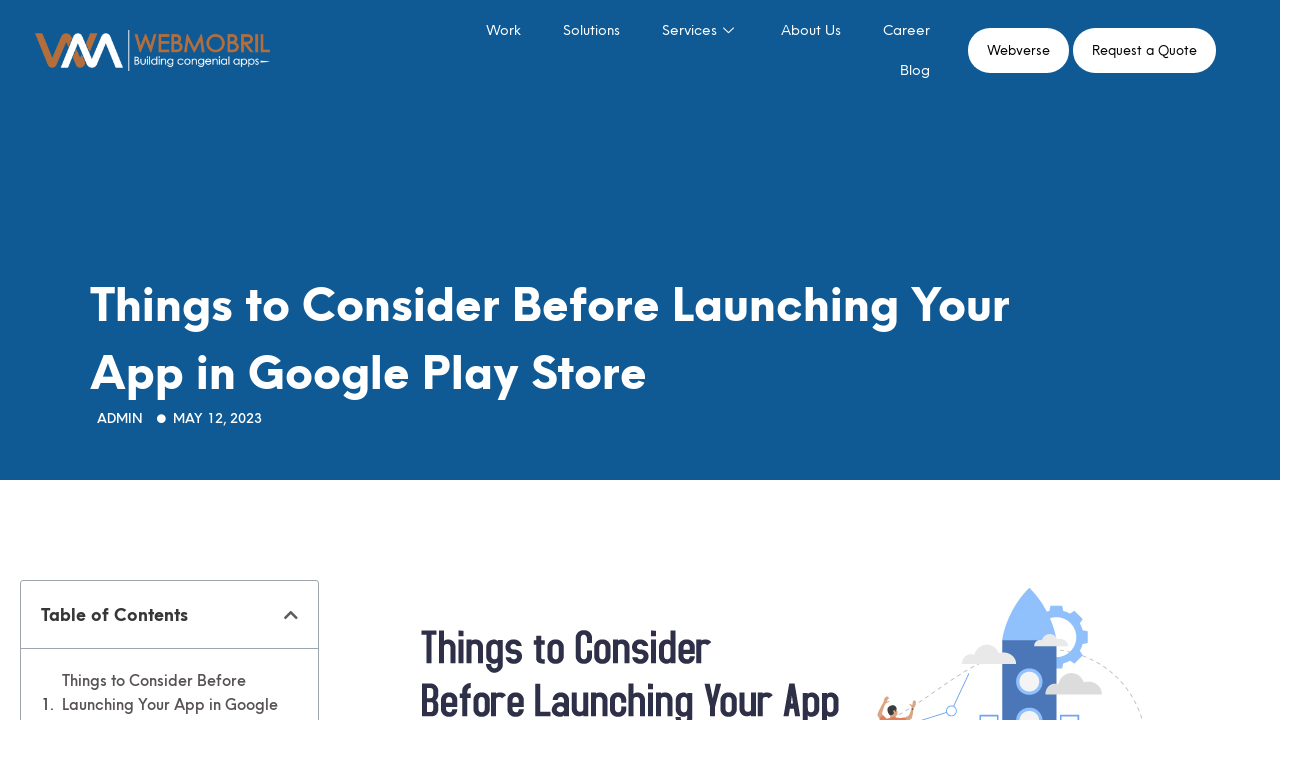

--- FILE ---
content_type: text/html; charset=UTF-8
request_url: https://www.webmobril.com/things-to-consider-before-launching-your-app-in-google-play-store/
body_size: 25453
content:
<!DOCTYPE html>
<html dir="ltr" lang="en-US" prefix="og: https://ogp.me/ns#">
<head>
	<meta charset="UTF-8">
	<meta name="viewport" content="width=device-width, initial-scale=1.0"/>
		<title>Things to Consider Before Launching Your App in Google Play Store - Webmobril</title>

		<!-- All in One SEO Pro 4.8.5 - aioseo.com -->
	<meta name="description" content="Mobile apps have redefined the way organizations conduct businesses. The nature of business has transformed their simple strategies to increase customers to something beyond. In fact, apps today have become an essential element for a brand’s digital presence and popularity. Most importantly, when you have got your app ready, the next you are all set" />
	<meta name="robots" content="max-image-preview:large" />
	<meta name="author" content="admin"/>
	<meta name="google-site-verification" content="f9MuAMp10En5wVZoOvb7tVaZMPb3RJIk4_X8MtZQSLg" />
	<link rel="canonical" href="https://www.webmobril.com/things-to-consider-before-launching-your-app-in-google-play-store/" />
	<meta name="generator" content="All in One SEO Pro (AIOSEO) 4.8.5" />

		<!-- Google tag (gtag.js) --> 
<script async src="https://www.googletagmanager.com/gtag/js?id=G-FV1CW6EZ8F"></script> 
<script> window.dataLayer = window.dataLayer || []; function gtag(){dataLayer.push(arguments);} gtag('js', new Date()); gtag('config', 'G-FV1CW6EZ8F'); </script>
<!-- End Google Tag  -->
		<meta property="og:locale" content="en_US" />
		<meta property="og:site_name" content="Webmobril - Building Congenial App" />
		<meta property="og:type" content="article" />
		<meta property="og:title" content="Things to Consider Before Launching Your App in Google Play Store - Webmobril" />
		<meta property="og:description" content="Mobile apps have redefined the way organizations conduct businesses. The nature of business has transformed their simple strategies to increase customers to something beyond. In fact, apps today have become an essential element for a brand’s digital presence and popularity. Most importantly, when you have got your app ready, the next you are all set" />
		<meta property="og:url" content="https://www.webmobril.com/things-to-consider-before-launching-your-app-in-google-play-store/" />
		<meta property="og:image" content="https://www.webmobril.com/wp-content/uploads/2023/04/webmobrilLogo-1.png" />
		<meta property="og:image:secure_url" content="https://www.webmobril.com/wp-content/uploads/2023/04/webmobrilLogo-1.png" />
		<meta property="og:image:width" content="2691" />
		<meta property="og:image:height" content="469" />
		<meta property="article:published_time" content="2023-05-12T13:30:41+00:00" />
		<meta property="article:modified_time" content="2023-08-03T11:31:18+00:00" />
		<meta name="twitter:card" content="summary_large_image" />
		<meta name="twitter:title" content="Things to Consider Before Launching Your App in Google Play Store - Webmobril" />
		<meta name="twitter:description" content="Mobile apps have redefined the way organizations conduct businesses. The nature of business has transformed their simple strategies to increase customers to something beyond. In fact, apps today have become an essential element for a brand’s digital presence and popularity. Most importantly, when you have got your app ready, the next you are all set" />
		<meta name="twitter:image" content="https://www.webmobril.com/wp-content/uploads/2023/04/webmobrilLogo-1.png" />
		<script type="application/ld+json" class="aioseo-schema">
			{"@context":"https:\/\/schema.org","@graph":[{"@type":"BlogPosting","@id":"https:\/\/www.webmobril.com\/things-to-consider-before-launching-your-app-in-google-play-store\/#blogposting","name":"Things to Consider Before Launching Your App in Google Play Store - Webmobril","headline":"Things to Consider Before Launching Your App in Google Play Store","author":{"@id":"https:\/\/www.webmobril.com\/author\/admin\/#author"},"publisher":{"@id":"https:\/\/www.webmobril.com\/#organization"},"image":{"@type":"ImageObject","url":"https:\/\/www.webmobril.com\/wp-content\/uploads\/2023\/05\/35.jpg","width":800,"height":400,"caption":"Best Android Game App Development Company"},"datePublished":"2023-05-12T13:30:41+05:30","dateModified":"2023-08-03T17:01:18+05:30","inLanguage":"en-US","mainEntityOfPage":{"@id":"https:\/\/www.webmobril.com\/things-to-consider-before-launching-your-app-in-google-play-store\/#webpage"},"isPartOf":{"@id":"https:\/\/www.webmobril.com\/things-to-consider-before-launching-your-app-in-google-play-store\/#webpage"},"articleSection":"APP Development, Android Game Development, Best Android Game App Development Company, Mobile Game Development Studios"},{"@type":"BreadcrumbList","@id":"https:\/\/www.webmobril.com\/things-to-consider-before-launching-your-app-in-google-play-store\/#breadcrumblist","itemListElement":[{"@type":"ListItem","@id":"https:\/\/www.webmobril.com#listItem","position":1,"name":"Home","item":"https:\/\/www.webmobril.com","nextItem":{"@type":"ListItem","@id":"https:\/\/www.webmobril.com\/category\/app-development\/#listItem","name":"APP Development"}},{"@type":"ListItem","@id":"https:\/\/www.webmobril.com\/category\/app-development\/#listItem","position":2,"name":"APP Development","item":"https:\/\/www.webmobril.com\/category\/app-development\/","nextItem":{"@type":"ListItem","@id":"https:\/\/www.webmobril.com\/things-to-consider-before-launching-your-app-in-google-play-store\/#listItem","name":"Things to Consider Before Launching Your App in Google Play Store"},"previousItem":{"@type":"ListItem","@id":"https:\/\/www.webmobril.com#listItem","name":"Home"}},{"@type":"ListItem","@id":"https:\/\/www.webmobril.com\/things-to-consider-before-launching-your-app-in-google-play-store\/#listItem","position":3,"name":"Things to Consider Before Launching Your App in Google Play Store","previousItem":{"@type":"ListItem","@id":"https:\/\/www.webmobril.com\/category\/app-development\/#listItem","name":"APP Development"}}]},{"@type":"Organization","@id":"https:\/\/www.webmobril.com\/#organization","name":"Webmobril","description":"Building Congenial App","url":"https:\/\/www.webmobril.com\/","logo":{"@type":"ImageObject","url":"https:\/\/www.webmobril.com\/wp-content\/uploads\/2023\/04\/webmobrilLogo-1.png","@id":"https:\/\/www.webmobril.com\/things-to-consider-before-launching-your-app-in-google-play-store\/#organizationLogo","width":2691,"height":469,"caption":"Webmobril Logo"},"image":{"@id":"https:\/\/www.webmobril.com\/things-to-consider-before-launching-your-app-in-google-play-store\/#organizationLogo"}},{"@type":"Person","@id":"https:\/\/www.webmobril.com\/author\/admin\/#author","url":"https:\/\/www.webmobril.com\/author\/admin\/","name":"admin","image":{"@type":"ImageObject","@id":"https:\/\/www.webmobril.com\/things-to-consider-before-launching-your-app-in-google-play-store\/#authorImage","url":"https:\/\/secure.gravatar.com\/avatar\/0f2492506d884b7bc696abd7e5aa0665f8253640234c9c38e5cd5173fbf92b0e?s=96&d=mm&r=g","width":96,"height":96,"caption":"admin"}},{"@type":"WebPage","@id":"https:\/\/www.webmobril.com\/things-to-consider-before-launching-your-app-in-google-play-store\/#webpage","url":"https:\/\/www.webmobril.com\/things-to-consider-before-launching-your-app-in-google-play-store\/","name":"Things to Consider Before Launching Your App in Google Play Store - Webmobril","description":"Mobile apps have redefined the way organizations conduct businesses. The nature of business has transformed their simple strategies to increase customers to something beyond. In fact, apps today have become an essential element for a brand\u2019s digital presence and popularity. Most importantly, when you have got your app ready, the next you are all set","inLanguage":"en-US","isPartOf":{"@id":"https:\/\/www.webmobril.com\/#website"},"breadcrumb":{"@id":"https:\/\/www.webmobril.com\/things-to-consider-before-launching-your-app-in-google-play-store\/#breadcrumblist"},"author":{"@id":"https:\/\/www.webmobril.com\/author\/admin\/#author"},"creator":{"@id":"https:\/\/www.webmobril.com\/author\/admin\/#author"},"image":{"@type":"ImageObject","url":"https:\/\/www.webmobril.com\/wp-content\/uploads\/2023\/05\/35.jpg","@id":"https:\/\/www.webmobril.com\/things-to-consider-before-launching-your-app-in-google-play-store\/#mainImage","width":800,"height":400,"caption":"Best Android Game App Development Company"},"primaryImageOfPage":{"@id":"https:\/\/www.webmobril.com\/things-to-consider-before-launching-your-app-in-google-play-store\/#mainImage"},"datePublished":"2023-05-12T13:30:41+05:30","dateModified":"2023-08-03T17:01:18+05:30"},{"@type":"WebSite","@id":"https:\/\/www.webmobril.com\/#website","url":"https:\/\/www.webmobril.com\/","name":"Webmobril","description":"Building Congenial App","inLanguage":"en-US","publisher":{"@id":"https:\/\/www.webmobril.com\/#organization"}}]}
		</script>
		<!-- All in One SEO Pro -->

<link rel="alternate" type="application/rss+xml" title="Webmobril &raquo; Feed" href="https://www.webmobril.com/feed/" />
<link rel="alternate" type="application/rss+xml" title="Webmobril &raquo; Comments Feed" href="https://www.webmobril.com/comments/feed/" />
<link rel="alternate" type="application/rss+xml" title="Webmobril &raquo; Things to Consider Before Launching Your App in Google Play Store Comments Feed" href="https://www.webmobril.com/things-to-consider-before-launching-your-app-in-google-play-store/feed/" />
<link rel="alternate" title="oEmbed (JSON)" type="application/json+oembed" href="https://www.webmobril.com/wp-json/oembed/1.0/embed?url=https%3A%2F%2Fwww.webmobril.com%2Fthings-to-consider-before-launching-your-app-in-google-play-store%2F" />
<link rel="alternate" title="oEmbed (XML)" type="text/xml+oembed" href="https://www.webmobril.com/wp-json/oembed/1.0/embed?url=https%3A%2F%2Fwww.webmobril.com%2Fthings-to-consider-before-launching-your-app-in-google-play-store%2F&#038;format=xml" />
<style id='wp-img-auto-sizes-contain-inline-css'>
img:is([sizes=auto i],[sizes^="auto," i]){contain-intrinsic-size:3000px 1500px}
/*# sourceURL=wp-img-auto-sizes-contain-inline-css */
</style>
<link rel='stylesheet' id='elementor-frontend-css' href='https://www.webmobril.com/wp-content/plugins/elementor/assets/css/frontend-lite.min.css?ver=3.23.4' media='all' />
<link rel='stylesheet' id='elementor-post-1697-css' href='https://www.webmobril.com/wp-content/uploads/elementor/css/post-1697.css?ver=1764139324' media='all' />
<link rel='stylesheet' id='hello-elementor-theme-style-css' href='https://www.webmobril.com/wp-content/themes/hello-elementor/assets/css/theme.css?ver=3.4.6' media='all' />
<link rel='stylesheet' id='eael-general-css' href='https://www.webmobril.com/wp-content/plugins/essential-addons-for-elementor-lite/assets/front-end/css/view/general.min.css?ver=6.1.11' media='all' />
<link rel='stylesheet' id='eael-47-css' href='https://www.webmobril.com/wp-content/uploads/essential-addons-elementor/eael-47.css?ver=1691082078' media='all' />
<style id='wp-emoji-styles-inline-css'>

	img.wp-smiley, img.emoji {
		display: inline !important;
		border: none !important;
		box-shadow: none !important;
		height: 1em !important;
		width: 1em !important;
		margin: 0 0.07em !important;
		vertical-align: -0.1em !important;
		background: none !important;
		padding: 0 !important;
	}
/*# sourceURL=wp-emoji-styles-inline-css */
</style>
<link rel='stylesheet' id='wp-block-library-css' href='https://www.webmobril.com/wp-includes/css/dist/block-library/style.min.css?ver=6.9' media='all' />
<style id='global-styles-inline-css'>
:root{--wp--preset--aspect-ratio--square: 1;--wp--preset--aspect-ratio--4-3: 4/3;--wp--preset--aspect-ratio--3-4: 3/4;--wp--preset--aspect-ratio--3-2: 3/2;--wp--preset--aspect-ratio--2-3: 2/3;--wp--preset--aspect-ratio--16-9: 16/9;--wp--preset--aspect-ratio--9-16: 9/16;--wp--preset--color--black: #000000;--wp--preset--color--cyan-bluish-gray: #abb8c3;--wp--preset--color--white: #ffffff;--wp--preset--color--pale-pink: #f78da7;--wp--preset--color--vivid-red: #cf2e2e;--wp--preset--color--luminous-vivid-orange: #ff6900;--wp--preset--color--luminous-vivid-amber: #fcb900;--wp--preset--color--light-green-cyan: #7bdcb5;--wp--preset--color--vivid-green-cyan: #00d084;--wp--preset--color--pale-cyan-blue: #8ed1fc;--wp--preset--color--vivid-cyan-blue: #0693e3;--wp--preset--color--vivid-purple: #9b51e0;--wp--preset--gradient--vivid-cyan-blue-to-vivid-purple: linear-gradient(135deg,rgb(6,147,227) 0%,rgb(155,81,224) 100%);--wp--preset--gradient--light-green-cyan-to-vivid-green-cyan: linear-gradient(135deg,rgb(122,220,180) 0%,rgb(0,208,130) 100%);--wp--preset--gradient--luminous-vivid-amber-to-luminous-vivid-orange: linear-gradient(135deg,rgb(252,185,0) 0%,rgb(255,105,0) 100%);--wp--preset--gradient--luminous-vivid-orange-to-vivid-red: linear-gradient(135deg,rgb(255,105,0) 0%,rgb(207,46,46) 100%);--wp--preset--gradient--very-light-gray-to-cyan-bluish-gray: linear-gradient(135deg,rgb(238,238,238) 0%,rgb(169,184,195) 100%);--wp--preset--gradient--cool-to-warm-spectrum: linear-gradient(135deg,rgb(74,234,220) 0%,rgb(151,120,209) 20%,rgb(207,42,186) 40%,rgb(238,44,130) 60%,rgb(251,105,98) 80%,rgb(254,248,76) 100%);--wp--preset--gradient--blush-light-purple: linear-gradient(135deg,rgb(255,206,236) 0%,rgb(152,150,240) 100%);--wp--preset--gradient--blush-bordeaux: linear-gradient(135deg,rgb(254,205,165) 0%,rgb(254,45,45) 50%,rgb(107,0,62) 100%);--wp--preset--gradient--luminous-dusk: linear-gradient(135deg,rgb(255,203,112) 0%,rgb(199,81,192) 50%,rgb(65,88,208) 100%);--wp--preset--gradient--pale-ocean: linear-gradient(135deg,rgb(255,245,203) 0%,rgb(182,227,212) 50%,rgb(51,167,181) 100%);--wp--preset--gradient--electric-grass: linear-gradient(135deg,rgb(202,248,128) 0%,rgb(113,206,126) 100%);--wp--preset--gradient--midnight: linear-gradient(135deg,rgb(2,3,129) 0%,rgb(40,116,252) 100%);--wp--preset--font-size--small: 13px;--wp--preset--font-size--medium: 20px;--wp--preset--font-size--large: 36px;--wp--preset--font-size--x-large: 42px;--wp--preset--spacing--20: 0.44rem;--wp--preset--spacing--30: 0.67rem;--wp--preset--spacing--40: 1rem;--wp--preset--spacing--50: 1.5rem;--wp--preset--spacing--60: 2.25rem;--wp--preset--spacing--70: 3.38rem;--wp--preset--spacing--80: 5.06rem;--wp--preset--shadow--natural: 6px 6px 9px rgba(0, 0, 0, 0.2);--wp--preset--shadow--deep: 12px 12px 50px rgba(0, 0, 0, 0.4);--wp--preset--shadow--sharp: 6px 6px 0px rgba(0, 0, 0, 0.2);--wp--preset--shadow--outlined: 6px 6px 0px -3px rgb(255, 255, 255), 6px 6px rgb(0, 0, 0);--wp--preset--shadow--crisp: 6px 6px 0px rgb(0, 0, 0);}:root { --wp--style--global--content-size: 800px;--wp--style--global--wide-size: 1200px; }:where(body) { margin: 0; }.wp-site-blocks > .alignleft { float: left; margin-right: 2em; }.wp-site-blocks > .alignright { float: right; margin-left: 2em; }.wp-site-blocks > .aligncenter { justify-content: center; margin-left: auto; margin-right: auto; }:where(.wp-site-blocks) > * { margin-block-start: 24px; margin-block-end: 0; }:where(.wp-site-blocks) > :first-child { margin-block-start: 0; }:where(.wp-site-blocks) > :last-child { margin-block-end: 0; }:root { --wp--style--block-gap: 24px; }:root :where(.is-layout-flow) > :first-child{margin-block-start: 0;}:root :where(.is-layout-flow) > :last-child{margin-block-end: 0;}:root :where(.is-layout-flow) > *{margin-block-start: 24px;margin-block-end: 0;}:root :where(.is-layout-constrained) > :first-child{margin-block-start: 0;}:root :where(.is-layout-constrained) > :last-child{margin-block-end: 0;}:root :where(.is-layout-constrained) > *{margin-block-start: 24px;margin-block-end: 0;}:root :where(.is-layout-flex){gap: 24px;}:root :where(.is-layout-grid){gap: 24px;}.is-layout-flow > .alignleft{float: left;margin-inline-start: 0;margin-inline-end: 2em;}.is-layout-flow > .alignright{float: right;margin-inline-start: 2em;margin-inline-end: 0;}.is-layout-flow > .aligncenter{margin-left: auto !important;margin-right: auto !important;}.is-layout-constrained > .alignleft{float: left;margin-inline-start: 0;margin-inline-end: 2em;}.is-layout-constrained > .alignright{float: right;margin-inline-start: 2em;margin-inline-end: 0;}.is-layout-constrained > .aligncenter{margin-left: auto !important;margin-right: auto !important;}.is-layout-constrained > :where(:not(.alignleft):not(.alignright):not(.alignfull)){max-width: var(--wp--style--global--content-size);margin-left: auto !important;margin-right: auto !important;}.is-layout-constrained > .alignwide{max-width: var(--wp--style--global--wide-size);}body .is-layout-flex{display: flex;}.is-layout-flex{flex-wrap: wrap;align-items: center;}.is-layout-flex > :is(*, div){margin: 0;}body .is-layout-grid{display: grid;}.is-layout-grid > :is(*, div){margin: 0;}body{padding-top: 0px;padding-right: 0px;padding-bottom: 0px;padding-left: 0px;}a:where(:not(.wp-element-button)){text-decoration: underline;}:root :where(.wp-element-button, .wp-block-button__link){background-color: #32373c;border-width: 0;color: #fff;font-family: inherit;font-size: inherit;font-style: inherit;font-weight: inherit;letter-spacing: inherit;line-height: inherit;padding-top: calc(0.667em + 2px);padding-right: calc(1.333em + 2px);padding-bottom: calc(0.667em + 2px);padding-left: calc(1.333em + 2px);text-decoration: none;text-transform: inherit;}.has-black-color{color: var(--wp--preset--color--black) !important;}.has-cyan-bluish-gray-color{color: var(--wp--preset--color--cyan-bluish-gray) !important;}.has-white-color{color: var(--wp--preset--color--white) !important;}.has-pale-pink-color{color: var(--wp--preset--color--pale-pink) !important;}.has-vivid-red-color{color: var(--wp--preset--color--vivid-red) !important;}.has-luminous-vivid-orange-color{color: var(--wp--preset--color--luminous-vivid-orange) !important;}.has-luminous-vivid-amber-color{color: var(--wp--preset--color--luminous-vivid-amber) !important;}.has-light-green-cyan-color{color: var(--wp--preset--color--light-green-cyan) !important;}.has-vivid-green-cyan-color{color: var(--wp--preset--color--vivid-green-cyan) !important;}.has-pale-cyan-blue-color{color: var(--wp--preset--color--pale-cyan-blue) !important;}.has-vivid-cyan-blue-color{color: var(--wp--preset--color--vivid-cyan-blue) !important;}.has-vivid-purple-color{color: var(--wp--preset--color--vivid-purple) !important;}.has-black-background-color{background-color: var(--wp--preset--color--black) !important;}.has-cyan-bluish-gray-background-color{background-color: var(--wp--preset--color--cyan-bluish-gray) !important;}.has-white-background-color{background-color: var(--wp--preset--color--white) !important;}.has-pale-pink-background-color{background-color: var(--wp--preset--color--pale-pink) !important;}.has-vivid-red-background-color{background-color: var(--wp--preset--color--vivid-red) !important;}.has-luminous-vivid-orange-background-color{background-color: var(--wp--preset--color--luminous-vivid-orange) !important;}.has-luminous-vivid-amber-background-color{background-color: var(--wp--preset--color--luminous-vivid-amber) !important;}.has-light-green-cyan-background-color{background-color: var(--wp--preset--color--light-green-cyan) !important;}.has-vivid-green-cyan-background-color{background-color: var(--wp--preset--color--vivid-green-cyan) !important;}.has-pale-cyan-blue-background-color{background-color: var(--wp--preset--color--pale-cyan-blue) !important;}.has-vivid-cyan-blue-background-color{background-color: var(--wp--preset--color--vivid-cyan-blue) !important;}.has-vivid-purple-background-color{background-color: var(--wp--preset--color--vivid-purple) !important;}.has-black-border-color{border-color: var(--wp--preset--color--black) !important;}.has-cyan-bluish-gray-border-color{border-color: var(--wp--preset--color--cyan-bluish-gray) !important;}.has-white-border-color{border-color: var(--wp--preset--color--white) !important;}.has-pale-pink-border-color{border-color: var(--wp--preset--color--pale-pink) !important;}.has-vivid-red-border-color{border-color: var(--wp--preset--color--vivid-red) !important;}.has-luminous-vivid-orange-border-color{border-color: var(--wp--preset--color--luminous-vivid-orange) !important;}.has-luminous-vivid-amber-border-color{border-color: var(--wp--preset--color--luminous-vivid-amber) !important;}.has-light-green-cyan-border-color{border-color: var(--wp--preset--color--light-green-cyan) !important;}.has-vivid-green-cyan-border-color{border-color: var(--wp--preset--color--vivid-green-cyan) !important;}.has-pale-cyan-blue-border-color{border-color: var(--wp--preset--color--pale-cyan-blue) !important;}.has-vivid-cyan-blue-border-color{border-color: var(--wp--preset--color--vivid-cyan-blue) !important;}.has-vivid-purple-border-color{border-color: var(--wp--preset--color--vivid-purple) !important;}.has-vivid-cyan-blue-to-vivid-purple-gradient-background{background: var(--wp--preset--gradient--vivid-cyan-blue-to-vivid-purple) !important;}.has-light-green-cyan-to-vivid-green-cyan-gradient-background{background: var(--wp--preset--gradient--light-green-cyan-to-vivid-green-cyan) !important;}.has-luminous-vivid-amber-to-luminous-vivid-orange-gradient-background{background: var(--wp--preset--gradient--luminous-vivid-amber-to-luminous-vivid-orange) !important;}.has-luminous-vivid-orange-to-vivid-red-gradient-background{background: var(--wp--preset--gradient--luminous-vivid-orange-to-vivid-red) !important;}.has-very-light-gray-to-cyan-bluish-gray-gradient-background{background: var(--wp--preset--gradient--very-light-gray-to-cyan-bluish-gray) !important;}.has-cool-to-warm-spectrum-gradient-background{background: var(--wp--preset--gradient--cool-to-warm-spectrum) !important;}.has-blush-light-purple-gradient-background{background: var(--wp--preset--gradient--blush-light-purple) !important;}.has-blush-bordeaux-gradient-background{background: var(--wp--preset--gradient--blush-bordeaux) !important;}.has-luminous-dusk-gradient-background{background: var(--wp--preset--gradient--luminous-dusk) !important;}.has-pale-ocean-gradient-background{background: var(--wp--preset--gradient--pale-ocean) !important;}.has-electric-grass-gradient-background{background: var(--wp--preset--gradient--electric-grass) !important;}.has-midnight-gradient-background{background: var(--wp--preset--gradient--midnight) !important;}.has-small-font-size{font-size: var(--wp--preset--font-size--small) !important;}.has-medium-font-size{font-size: var(--wp--preset--font-size--medium) !important;}.has-large-font-size{font-size: var(--wp--preset--font-size--large) !important;}.has-x-large-font-size{font-size: var(--wp--preset--font-size--x-large) !important;}
/*# sourceURL=global-styles-inline-css */
</style>

<link rel='stylesheet' id='f12-cf7-captcha-style-css' href='https://www.webmobril.com/wp-content/plugins/captcha-for-contact-form-7/core/assets/f12-cf7-captcha.css?ver=6.9' media='all' />
<link rel='stylesheet' id='contact-form-7-css' href='https://www.webmobril.com/wp-content/plugins/contact-form-7/includes/css/styles.css?ver=6.0.6' media='all' />
<link rel='stylesheet' id='nbcpf-intlTelInput-style-css' href='https://www.webmobril.com/wp-content/plugins/country-phone-field-contact-form-7/assets/css/intlTelInput.min.css?ver=6.9' media='all' />
<link rel='stylesheet' id='nbcpf-countryFlag-style-css' href='https://www.webmobril.com/wp-content/plugins/country-phone-field-contact-form-7/assets/css/countrySelect.min.css?ver=6.9' media='all' />
<link rel='stylesheet' id='hello-elementor-css' href='https://www.webmobril.com/wp-content/themes/hello-elementor/assets/css/reset.css?ver=3.4.6' media='all' />
<link rel='stylesheet' id='hello-elementor-header-footer-css' href='https://www.webmobril.com/wp-content/themes/hello-elementor/assets/css/header-footer.css?ver=3.4.6' media='all' />
<link rel='stylesheet' id='elementor-post-5-css' href='https://www.webmobril.com/wp-content/uploads/elementor/css/post-5.css?ver=1764139325' media='all' />
<link rel='stylesheet' id='elementor-icons-css' href='https://www.webmobril.com/wp-content/plugins/elementor/assets/lib/eicons/css/elementor-icons.min.css?ver=5.30.0' media='all' />
<link rel='stylesheet' id='swiper-css' href='https://www.webmobril.com/wp-content/plugins/elementor/assets/lib/swiper/v8/css/swiper.min.css?ver=8.4.5' media='all' />
<link rel='stylesheet' id='elementor-pro-css' href='https://www.webmobril.com/wp-content/plugins/elementor-pro/assets/css/frontend-lite.min.css?ver=3.14.1' media='all' />
<link rel='stylesheet' id='elementor-global-css' href='https://www.webmobril.com/wp-content/uploads/elementor/css/global.css?ver=1764139355' media='all' />
<link rel='stylesheet' id='elementor-post-8-css' href='https://www.webmobril.com/wp-content/uploads/elementor/css/post-8.css?ver=1764139342' media='all' />
<link rel='stylesheet' id='elementor-post-47-css' href='https://www.webmobril.com/wp-content/uploads/elementor/css/post-47.css?ver=1767015564' media='all' />
<link rel='stylesheet' id='elementor-post-1575-css' href='https://www.webmobril.com/wp-content/uploads/elementor/css/post-1575.css?ver=1764657541' media='all' />
<link rel='stylesheet' id='tablepress-default-css' href='https://www.webmobril.com/wp-content/plugins/tablepress/css/build/default.css?ver=3.1.2' media='all' />
<link rel='stylesheet' id='ekit-widget-styles-css' href='https://www.webmobril.com/wp-content/plugins/elementskit-lite/widgets/init/assets/css/widget-styles.css?ver=3.5.0' media='all' />
<link rel='stylesheet' id='ekit-responsive-css' href='https://www.webmobril.com/wp-content/plugins/elementskit-lite/widgets/init/assets/css/responsive.css?ver=3.5.0' media='all' />
<link rel='stylesheet' id='wpr-text-animations-css-css' href='https://www.webmobril.com/wp-content/plugins/royal-elementor-addons/assets/css/lib/animations/text-animations.min.css?ver=1.7.1019' media='all' />
<link rel='stylesheet' id='wpr-addons-css-css' href='https://www.webmobril.com/wp-content/plugins/royal-elementor-addons/assets/css/frontend.min.css?ver=1.7.1019' media='all' />
<link rel='stylesheet' id='font-awesome-5-all-css' href='https://www.webmobril.com/wp-content/plugins/elementor/assets/lib/font-awesome/css/all.min.css?ver=6.1.11' media='all' />
<link rel='stylesheet' id='google-fonts-1-css' href='https://fonts.googleapis.com/css?family=Roboto%3A100%2C100italic%2C200%2C200italic%2C300%2C300italic%2C400%2C400italic%2C500%2C500italic%2C600%2C600italic%2C700%2C700italic%2C800%2C800italic%2C900%2C900italic%7CRoboto+Slab%3A100%2C100italic%2C200%2C200italic%2C300%2C300italic%2C400%2C400italic%2C500%2C500italic%2C600%2C600italic%2C700%2C700italic%2C800%2C800italic%2C900%2C900italic&#038;display=swap&#038;ver=6.9' media='all' />
<link rel='stylesheet' id='elementor-icons-shared-0-css' href='https://www.webmobril.com/wp-content/plugins/elementor/assets/lib/font-awesome/css/fontawesome.min.css?ver=5.15.3' media='all' />
<link rel='stylesheet' id='elementor-icons-fa-solid-css' href='https://www.webmobril.com/wp-content/plugins/elementor/assets/lib/font-awesome/css/solid.min.css?ver=5.15.3' media='all' />
<link rel='stylesheet' id='elementor-icons-fa-brands-css' href='https://www.webmobril.com/wp-content/plugins/elementor/assets/lib/font-awesome/css/brands.min.css?ver=5.15.3' media='all' />
<link rel="preconnect" href="https://fonts.gstatic.com/" crossorigin><script data-cfasync="false" src="https://www.webmobril.com/wp-includes/js/jquery/jquery.min.js?ver=3.7.1" id="jquery-core-js"></script>
<script data-cfasync="false" src="https://www.webmobril.com/wp-includes/js/jquery/jquery-migrate.min.js?ver=3.4.1" id="jquery-migrate-js"></script>
<link rel="https://api.w.org/" href="https://www.webmobril.com/wp-json/" /><link rel="alternate" title="JSON" type="application/json" href="https://www.webmobril.com/wp-json/wp/v2/posts/2937" /><link rel="EditURI" type="application/rsd+xml" title="RSD" href="https://www.webmobril.com/xmlrpc.php?rsd" />
<meta name="generator" content="WordPress 6.9" />
<link rel='shortlink' href='https://www.webmobril.com/?p=2937' />
<script type="application/ld+json">

{

  "@context": "https://schema.org",

  "@type": "Corporation",

  "name": "Webmobril Technologies",

  "alternateName": "Webmobril Technologies",

  "url": "https://www.webmobril.com/",

  "logo": "https://www.webmobril.com/wp-content/uploads/2023/04/webmobrilLogo-1-1536x268.png",

  "contactPoint": {

    "@type": "ContactPoint",

    "telephone": "+91 99111 05373",

    "contactType": "customer service",

    "areaServed": ["IN","GB","US","CA","AE"],

    "availableLanguage": ["en","Hindi"]

  },

  "sameAs": [

    "https://twitter.com/webmobrilinc",

    "https://www.instagram.com/webmobrilinc/",

    "https://www.youtube.com/@webmobrilinc",

    "https://www.linkedin.com/company/webmobrilinc",

    "https://in.pinterest.com/webmobrilinc",

    "https://www.webmobril.com/",

    "https://www.facebook.com/webmobrilinc",

    "https://uk.trustpilot.com/review/www.webmobril.com",

    "https://rocketreach.co/webmobril-technologies-profile_b452dcd5fc8c3035",

    "https://www.zoominfo.com/c/webmobril/398717903",

    "https://clutch.co/profile/webmobril",

    "https://about.me/webmobrilinc",

    "https://webmobriltechnologies.blogspot.com/",

    "https://leadiq.com/c/webmobril-inc/5a1d9b5e2300005e008ac19f",

    "https://tracxn.com/d/legal-entities/india/webmobril-technologies-private-limited/__1v9bbV1UWeZ6KeyDUXzyUc5qsFUNxKjCqjk22VRy6yg",

    "https://themanifest.com/company/webmobril",

    "https://www.glassdoor.co.in/Overview/Working-at-WebMobril-Technologies-EI_IE1457134.11,33.htm",

    "https://www.ambitionbox.com/overview/webmobril-technologies-overview",

    "https://www.text.com/partners/directory/profile/webmobril/#overview",

    "https://www.topdevelopers.co/profile/webmobril-technologies",

    "https://internshala.com/company/webmobril-technologies-private-limited-1539105308/",

    "https://www.crunchbase.com/organization/webmobril-technology-pvt-ltd",

    "https://www.indiamart.com/webmobril-technologies-private-limited/?srsltid=AfmBOop4ZSehR1kxsvfHP36thRn8loHiEgwhV96cXuQVUp_gtDDFCn1q",

    "https://www.tumblr.com/webmobril"

  ]

}

</script>

<script type="application/ld+json">

{

  "@context": "https://schema.org",

  "@type": "LocalBusiness",

  "name": "Webmobril Technologies",

  "image": "https://www.webmobril.com/wp-content/uploads/2023/04/webmobrilLogo-1-1536x268.png",

  "@id": "https://www.webmobril.com/",

  "url": "https://www.webmobril.com/",

  "telephone": "+91 99111 05373",

  "priceRange": "$$$",

  "address": {

    "@type": "PostalAddress",

    "streetAddress": "IND – H -189, Sector-63 I Noida, UP I 201301",

    "addressLocality": "noida",

    "postalCode": "201301",

    "addressCountry": "IN"

  },

"foundingDate":"2016",

"disambiguatingDescription" : "24x7 support, web development , app development, digital marketing, game development", 

  "geo": {

    "@type": "GeoCoordinates",

    "latitude": 28.6286243,

    "longitude": 77.380406

  },

  "openingHoursSpecification": {

    "@type": "OpeningHoursSpecification",

    "dayOfWeek": [

      "Monday",

      "Tuesday",

      "Wednesday",

      "Thursday",

      "Friday"

    ],

    "opens": "00:00",

    "closes": "23:59"

  },

  "sameAs": [

    "https://www.facebook.com/webmobrilinc",

    "https://twitter.com/webmobrilinc",

    "https://www.instagram.com/webmobrilinc/",

    "https://www.youtube.com/@webmobrilinc",

    "https://www.linkedin.com/company/webmobrilinc",

    "https://in.pinterest.com/webmobrilinc",

    "https://www.webmobril.com/"

  ]

}

</script><meta name="generator" content="Elementor 3.23.4; features: e_optimized_css_loading, additional_custom_breakpoints, e_lazyload; settings: css_print_method-external, google_font-enabled, font_display-swap">
<link rel="preconnect" href="//code.tidio.co">			<style>
				.e-con.e-parent:nth-of-type(n+4):not(.e-lazyloaded):not(.e-no-lazyload),
				.e-con.e-parent:nth-of-type(n+4):not(.e-lazyloaded):not(.e-no-lazyload) * {
					background-image: none !important;
				}
				@media screen and (max-height: 1024px) {
					.e-con.e-parent:nth-of-type(n+3):not(.e-lazyloaded):not(.e-no-lazyload),
					.e-con.e-parent:nth-of-type(n+3):not(.e-lazyloaded):not(.e-no-lazyload) * {
						background-image: none !important;
					}
				}
				@media screen and (max-height: 640px) {
					.e-con.e-parent:nth-of-type(n+2):not(.e-lazyloaded):not(.e-no-lazyload),
					.e-con.e-parent:nth-of-type(n+2):not(.e-lazyloaded):not(.e-no-lazyload) * {
						background-image: none !important;
					}
				}
			</style>
			<link rel="icon" href="https://www.webmobril.com/wp-content/uploads/2023/05/webmobril-favicon.png" sizes="32x32" />
<link rel="icon" href="https://www.webmobril.com/wp-content/uploads/2023/05/webmobril-favicon.png" sizes="192x192" />
<link rel="apple-touch-icon" href="https://www.webmobril.com/wp-content/uploads/2023/05/webmobril-favicon.png" />
<meta name="msapplication-TileImage" content="https://www.webmobril.com/wp-content/uploads/2023/05/webmobril-favicon.png" />
<style id="wpr_lightbox_styles">
				.lg-backdrop {
					background-color: rgba(0,0,0,0.6) !important;
				}
				.lg-toolbar,
				.lg-dropdown {
					background-color: rgba(0,0,0,0.8) !important;
				}
				.lg-dropdown:after {
					border-bottom-color: rgba(0,0,0,0.8) !important;
				}
				.lg-sub-html {
					background-color: rgba(0,0,0,0.8) !important;
				}
				.lg-thumb-outer,
				.lg-progress-bar {
					background-color: #444444 !important;
				}
				.lg-progress {
					background-color: #a90707 !important;
				}
				.lg-icon {
					color: #efefef !important;
					font-size: 20px !important;
				}
				.lg-icon.lg-toogle-thumb {
					font-size: 24px !important;
				}
				.lg-icon:hover,
				.lg-dropdown-text:hover {
					color: #ffffff !important;
				}
				.lg-sub-html,
				.lg-dropdown-text {
					color: #efefef !important;
					font-size: 14px !important;
				}
				#lg-counter {
					color: #efefef !important;
					font-size: 14px !important;
				}
				.lg-prev,
				.lg-next {
					font-size: 35px !important;
				}

				/* Defaults */
				.lg-icon {
				background-color: transparent !important;
				}

				#lg-counter {
				opacity: 0.9;
				}

				.lg-thumb-outer {
				padding: 0 10px;
				}

				.lg-thumb-item {
				border-radius: 0 !important;
				border: none !important;
				opacity: 0.5;
				}

				.lg-thumb-item.active {
					opacity: 1;
				}
	         </style><link rel='stylesheet' id='elementor-icons-fa-regular-css' href='https://www.webmobril.com/wp-content/plugins/elementor/assets/lib/font-awesome/css/regular.min.css?ver=5.15.3' media='all' />
<link rel='stylesheet' id='elementor-icons-ekiticons-css' href='https://www.webmobril.com/wp-content/plugins/elementskit-lite/modules/elementskit-icon-pack/assets/css/ekiticons.css?ver=3.5.0' media='all' />
</head>
<body class="wp-singular post-template-default single single-post postid-2937 single-format-standard wp-custom-logo wp-embed-responsive wp-theme-hello-elementor hello-elementor-default elementor-default elementor-kit-5 elementor-page-1575">
<div class="ekit-template-content-markup ekit-template-content-header ekit-template-content-theme-support">
		<div data-elementor-type="wp-post" data-elementor-id="1697" class="elementor elementor-1697" data-elementor-post-type="elementskit_template">
						<section data-particle_enable="false" data-particle-mobile-disabled="false" class="elementor-section elementor-top-section elementor-element elementor-element-3763b58d elementor-section-stretched elementor-hidden-mobile elementor-hidden-tablet elementor-section-boxed elementor-section-height-default elementor-section-height-default wpr-particle-no wpr-jarallax-no wpr-parallax-no wpr-sticky-section-no" data-id="3763b58d" data-element_type="section" data-settings="{&quot;stretch_section&quot;:&quot;section-stretched&quot;,&quot;background_background&quot;:&quot;classic&quot;}">
						<div class="elementor-container elementor-column-gap-default">
					<div class="elementor-column elementor-col-20 elementor-top-column elementor-element elementor-element-5ada7f81" data-id="5ada7f81" data-element_type="column">
			<div class="elementor-widget-wrap elementor-element-populated">
						<div class="elementor-element elementor-element-1973ce4f elementor-widget elementor-widget-theme-site-logo elementor-widget-image" data-id="1973ce4f" data-element_type="widget" data-widget_type="theme-site-logo.default">
				<div class="elementor-widget-container">
			<style>/*! elementor - v3.23.0 - 05-08-2024 */
.elementor-widget-image{text-align:center}.elementor-widget-image a{display:inline-block}.elementor-widget-image a img[src$=".svg"]{width:48px}.elementor-widget-image img{vertical-align:middle;display:inline-block}</style>					<div class="elementor-image">
								<a href="https://www.webmobril.com">
			<img fetchpriority="high" width="2691" height="469" src="https://www.webmobril.com/wp-content/uploads/2023/04/webmobrilLogo-1.png" class="attachment-full size-full wp-image-9" alt="Webmobril Logo" srcset="https://www.webmobril.com/wp-content/uploads/2023/04/webmobrilLogo-1.png 2691w, https://www.webmobril.com/wp-content/uploads/2023/04/webmobrilLogo-1-300x52.png 300w, https://www.webmobril.com/wp-content/uploads/2023/04/webmobrilLogo-1-1024x178.png 1024w, https://www.webmobril.com/wp-content/uploads/2023/04/webmobrilLogo-1-768x134.png 768w, https://www.webmobril.com/wp-content/uploads/2023/04/webmobrilLogo-1-1536x268.png 1536w, https://www.webmobril.com/wp-content/uploads/2023/04/webmobrilLogo-1-2048x357.png 2048w" sizes="(max-width: 2691px) 100vw, 2691px" />				</a>
										</div>
						</div>
				</div>
					</div>
		</div>
				<div class="elementor-column elementor-col-20 elementor-top-column elementor-element elementor-element-54646ee9" data-id="54646ee9" data-element_type="column">
			<div class="elementor-widget-wrap">
							</div>
		</div>
				<div class="elementor-column elementor-col-20 elementor-top-column elementor-element elementor-element-5173f40" data-id="5173f40" data-element_type="column">
			<div class="elementor-widget-wrap elementor-element-populated">
						<div class="elementor-element elementor-element-a8bcf5c elementor-widget__width-initial elementor-widget elementor-widget-ekit-nav-menu" data-id="a8bcf5c" data-element_type="widget" data-widget_type="ekit-nav-menu.default">
				<div class="elementor-widget-container">
					<nav class="ekit-wid-con ekit_menu_responsive_tablet" 
			data-hamburger-icon="" 
			data-hamburger-icon-type="icon" 
			data-responsive-breakpoint="1024">
			            <button class="elementskit-menu-hamburger elementskit-menu-toggler"  type="button" aria-label="hamburger-icon">
                                    <span class="elementskit-menu-hamburger-icon"></span><span class="elementskit-menu-hamburger-icon"></span><span class="elementskit-menu-hamburger-icon"></span>
                            </button>
            <div id="ekit-megamenu-main-menu" class="elementskit-menu-container elementskit-menu-offcanvas-elements elementskit-navbar-nav-default ekit-nav-menu-one-page-no ekit-nav-dropdown-hover"><ul id="menu-main-menu" class="elementskit-navbar-nav elementskit-menu-po-right submenu-click-on-icon"><li id="menu-item-600" class="menu-item menu-item-type-post_type menu-item-object-page menu-item-600 nav-item elementskit-mobile-builder-content" data-vertical-menu=750px><a href="https://www.webmobril.com/work/" class="ekit-menu-nav-link">Work</a></li>
<li id="menu-item-215" class="menu-item menu-item-type-post_type menu-item-object-page menu-item-215 nav-item elementskit-mobile-builder-content" data-vertical-menu=1250><a href="https://www.webmobril.com/solutions/" class="ekit-menu-nav-link">Solutions</a></li>
<li id="menu-item-530" class="menu-item menu-item-type-post_type menu-item-object-page menu-item-has-children menu-item-530 nav-item elementskit-dropdown-has top_position elementskit-dropdown-menu-default_width elementskit-mobile-builder-content" data-vertical-menu=750px><a href="https://www.webmobril.com/services/" class="ekit-menu-nav-link ekit-menu-dropdown-toggle">Services<i aria-hidden="true" class="icon icon-down-arrow1 elementskit-submenu-indicator"></i></a>
<ul class="elementskit-dropdown elementskit-submenu-panel">
	<li id="menu-item-6033" class="menu-item menu-item-type-post_type menu-item-object-page menu-item-6033 nav-item elementskit-mobile-builder-content" data-vertical-menu=750px><a href="https://www.webmobril.com/app-development/" class=" dropdown-item">App Development</a>	<li id="menu-item-6289" class="menu-item menu-item-type-custom menu-item-object-custom menu-item-has-children menu-item-6289 nav-item elementskit-dropdown-has relative_position elementskit-dropdown-menu-default_width elementskit-mobile-builder-content" data-vertical-menu=750px><a href="https://www.webmobril.com/game-development/" class=" dropdown-item">Game Development<i aria-hidden="true" class="icon icon-down-arrow1 elementskit-submenu-indicator"></i></a>
	<ul class="elementskit-dropdown elementskit-submenu-panel">
		<li id="menu-item-6029" class="menu-item menu-item-type-post_type menu-item-object-page menu-item-6029 nav-item elementskit-mobile-builder-content" data-vertical-menu=750px><a href="https://www.webmobril.com/mobile-game-development/" class=" dropdown-item">Mobile Game Development</a>		<li id="menu-item-6284" class="menu-item menu-item-type-post_type menu-item-object-page menu-item-6284 nav-item elementskit-mobile-builder-content" data-vertical-menu=750px><a href="https://www.webmobril.com/desktop-game-development/" class=" dropdown-item">Desktop Game Development</a>		<li id="menu-item-6286" class="menu-item menu-item-type-post_type menu-item-object-page menu-item-6286 nav-item elementskit-mobile-builder-content" data-vertical-menu=750px><a href="https://www.webmobril.com/metaverse-game-development/" class=" dropdown-item">Metaverse Game Development</a>		<li id="menu-item-7469" class="menu-item menu-item-type-post_type menu-item-object-page menu-item-7469 nav-item elementskit-mobile-builder-content" data-vertical-menu=750px><a href="https://www.webmobril.com/nft-game-development-company/" class=" dropdown-item">NFT Game Development</a>		<li id="menu-item-9927" class="menu-item menu-item-type-post_type menu-item-object-page menu-item-9927 nav-item elementskit-mobile-builder-content" data-vertical-menu=750px><a href="https://www.webmobril.com/unity-game-development/" class=" dropdown-item">Unity Game Development</a>		<li id="menu-item-6582" class="menu-item menu-item-type-post_type menu-item-object-page menu-item-has-children menu-item-6582 nav-item elementskit-dropdown-has relative_position elementskit-dropdown-menu-default_width elementskit-mobile-builder-content" data-vertical-menu=750px><a href="https://www.webmobril.com/ar-vr-game-development/" class=" dropdown-item">AR/VR Game Development<i aria-hidden="true" class="icon icon-down-arrow1 elementskit-submenu-indicator"></i></a>
		<ul class="elementskit-dropdown elementskit-submenu-panel">
			<li id="menu-item-6654" class="menu-item menu-item-type-post_type menu-item-object-page menu-item-6654 nav-item elementskit-mobile-builder-content" data-vertical-menu=750px><a href="https://www.webmobril.com/vr-game-development-company/" class=" dropdown-item">VR Game Development</a>		</ul>
	</ul>
	<li id="menu-item-6032" class="menu-item menu-item-type-post_type menu-item-object-page menu-item-6032 nav-item elementskit-mobile-builder-content" data-vertical-menu=750px><a href="https://www.webmobril.com/cyber-security/" class=" dropdown-item">Cyber Security</a>	<li id="menu-item-6027" class="menu-item menu-item-type-post_type menu-item-object-page menu-item-6027 nav-item elementskit-mobile-builder-content" data-vertical-menu=750px><a href="https://www.webmobril.com/web-design-and-development-services/" class=" dropdown-item">Web Development</a>	<li id="menu-item-6028" class="menu-item menu-item-type-post_type menu-item-object-page menu-item-6028 nav-item elementskit-mobile-builder-content" data-vertical-menu=750px><a href="https://www.webmobril.com/ui-ux-design/" class=" dropdown-item">UI UX Design</a>	<li id="menu-item-6560" class="menu-item menu-item-type-post_type menu-item-object-page menu-item-6560 nav-item elementskit-mobile-builder-content" data-vertical-menu=750px><a href="https://www.webmobril.com/digital-marketing/" class=" dropdown-item">Digital Marketing</a></ul>
</li>
<li id="menu-item-216" class="menu-item menu-item-type-post_type menu-item-object-page menu-item-216 nav-item elementskit-mobile-builder-content" data-vertical-menu=750px><a href="https://www.webmobril.com/about-us/" class="ekit-menu-nav-link">About Us</a></li>
<li id="menu-item-4967" class="menu-item menu-item-type-custom menu-item-object-custom menu-item-4967 nav-item elementskit-mobile-builder-content" data-vertical-menu=750px><a href="https://www.webmobril.com/career/" class="ekit-menu-nav-link">Career</a></li>
<li id="menu-item-677" class="menu-item menu-item-type-post_type menu-item-object-page current_page_parent menu-item-677 nav-item elementskit-mobile-builder-content" data-vertical-menu=750px><a href="https://www.webmobril.com/blog/" class="ekit-menu-nav-link">Blog</a></li>
</ul><div class="elementskit-nav-identity-panel"><button class="elementskit-menu-close elementskit-menu-toggler" type="button">X</button></div></div>			
			<div class="elementskit-menu-overlay elementskit-menu-offcanvas-elements elementskit-menu-toggler ekit-nav-menu--overlay"></div>        </nav>
				</div>
				</div>
					</div>
		</div>
				<div class="elementor-column elementor-col-20 elementor-top-column elementor-element elementor-element-54b3a96a" data-id="54b3a96a" data-element_type="column">
			<div class="elementor-widget-wrap elementor-element-populated">
						<div class="elementor-element elementor-element-665f3aac elementor-widget__width-initial e-transform elementor-align-center elementor-widget elementor-widget-button" data-id="665f3aac" data-element_type="widget" data-settings="{&quot;_transform_scale_effect_hover&quot;:{&quot;unit&quot;:&quot;px&quot;,&quot;size&quot;:1.1,&quot;sizes&quot;:[]},&quot;_transform_scale_effect_hover_tablet&quot;:{&quot;unit&quot;:&quot;px&quot;,&quot;size&quot;:&quot;&quot;,&quot;sizes&quot;:[]},&quot;_transform_scale_effect_hover_mobile&quot;:{&quot;unit&quot;:&quot;px&quot;,&quot;size&quot;:&quot;&quot;,&quot;sizes&quot;:[]}}" data-widget_type="button.default">
				<div class="elementor-widget-container">
					<div class="elementor-button-wrapper">
			<a class="elementor-button elementor-button-link elementor-size-sm" href="https://www.wmgamingstudioz.com/webverse/index.html" target="_blank">
						<span class="elementor-button-content-wrapper">
									<span class="elementor-button-text">Webverse</span>
					</span>
					</a>
		</div>
				</div>
				</div>
					</div>
		</div>
				<div class="elementor-column elementor-col-20 elementor-top-column elementor-element elementor-element-b4a48bc" data-id="b4a48bc" data-element_type="column">
			<div class="elementor-widget-wrap elementor-element-populated">
						<div class="elementor-element elementor-element-8ddd9d3 elementor-widget__width-initial e-transform elementor-align-center elementor-widget elementor-widget-button" data-id="8ddd9d3" data-element_type="widget" data-settings="{&quot;_transform_scale_effect_hover&quot;:{&quot;unit&quot;:&quot;px&quot;,&quot;size&quot;:1.1,&quot;sizes&quot;:[]},&quot;_transform_scale_effect_hover_tablet&quot;:{&quot;unit&quot;:&quot;px&quot;,&quot;size&quot;:&quot;&quot;,&quot;sizes&quot;:[]},&quot;_transform_scale_effect_hover_mobile&quot;:{&quot;unit&quot;:&quot;px&quot;,&quot;size&quot;:&quot;&quot;,&quot;sizes&quot;:[]}}" data-widget_type="button.default">
				<div class="elementor-widget-container">
					<div class="elementor-button-wrapper">
			<a class="elementor-button elementor-button-link elementor-size-sm" href="https://webmobril.com/request-quote/">
						<span class="elementor-button-content-wrapper">
									<span class="elementor-button-text">Request a Quote</span>
					</span>
					</a>
		</div>
				</div>
				</div>
					</div>
		</div>
					</div>
		</section>
				<section data-particle_enable="false" data-particle-mobile-disabled="false" class="elementor-section elementor-top-section elementor-element elementor-element-5372248 elementor-section-full_width elementor-section-stretched elementor-hidden-mobile elementor-hidden-desktop elementor-section-height-default elementor-section-height-default wpr-particle-no wpr-jarallax-no wpr-parallax-no wpr-sticky-section-no" data-id="5372248" data-element_type="section" data-settings="{&quot;stretch_section&quot;:&quot;section-stretched&quot;,&quot;background_background&quot;:&quot;classic&quot;}">
						<div class="elementor-container elementor-column-gap-default">
					<div class="elementor-column elementor-col-20 elementor-top-column elementor-element elementor-element-91f991e" data-id="91f991e" data-element_type="column">
			<div class="elementor-widget-wrap elementor-element-populated">
						<div class="elementor-element elementor-element-2fa533d elementor-widget elementor-widget-theme-site-logo elementor-widget-image" data-id="2fa533d" data-element_type="widget" data-widget_type="theme-site-logo.default">
				<div class="elementor-widget-container">
								<div class="elementor-image">
								<a href="https://www.webmobril.com">
			<img fetchpriority="high" width="2691" height="469" src="https://www.webmobril.com/wp-content/uploads/2023/04/webmobrilLogo-1.png" class="attachment-full size-full wp-image-9" alt="Webmobril Logo" srcset="https://www.webmobril.com/wp-content/uploads/2023/04/webmobrilLogo-1.png 2691w, https://www.webmobril.com/wp-content/uploads/2023/04/webmobrilLogo-1-300x52.png 300w, https://www.webmobril.com/wp-content/uploads/2023/04/webmobrilLogo-1-1024x178.png 1024w, https://www.webmobril.com/wp-content/uploads/2023/04/webmobrilLogo-1-768x134.png 768w, https://www.webmobril.com/wp-content/uploads/2023/04/webmobrilLogo-1-1536x268.png 1536w, https://www.webmobril.com/wp-content/uploads/2023/04/webmobrilLogo-1-2048x357.png 2048w" sizes="(max-width: 2691px) 100vw, 2691px" />				</a>
										</div>
						</div>
				</div>
					</div>
		</div>
				<div class="elementor-column elementor-col-20 elementor-top-column elementor-element elementor-element-e4935c3" data-id="e4935c3" data-element_type="column">
			<div class="elementor-widget-wrap">
							</div>
		</div>
				<div class="elementor-column elementor-col-20 elementor-top-column elementor-element elementor-element-c6f1307" data-id="c6f1307" data-element_type="column">
			<div class="elementor-widget-wrap elementor-element-populated">
						<div class="elementor-element elementor-element-ee6ed7b elementor-widget__width-initial e-transform elementor-align-center elementor-tablet-align-right elementor-widget elementor-widget-button" data-id="ee6ed7b" data-element_type="widget" data-settings="{&quot;_transform_scale_effect_hover&quot;:{&quot;unit&quot;:&quot;px&quot;,&quot;size&quot;:1.1,&quot;sizes&quot;:[]},&quot;_transform_scale_effect_hover_tablet&quot;:{&quot;unit&quot;:&quot;px&quot;,&quot;size&quot;:&quot;&quot;,&quot;sizes&quot;:[]},&quot;_transform_scale_effect_hover_mobile&quot;:{&quot;unit&quot;:&quot;px&quot;,&quot;size&quot;:&quot;&quot;,&quot;sizes&quot;:[]}}" data-widget_type="button.default">
				<div class="elementor-widget-container">
					<div class="elementor-button-wrapper">
			<a class="elementor-button elementor-button-link elementor-size-sm" href="https://www.wmgamingstudioz.com/webverse/index.html" target="_blank">
						<span class="elementor-button-content-wrapper">
									<span class="elementor-button-text">Webverse</span>
					</span>
					</a>
		</div>
				</div>
				</div>
					</div>
		</div>
				<div class="elementor-column elementor-col-20 elementor-top-column elementor-element elementor-element-d548ea6" data-id="d548ea6" data-element_type="column">
			<div class="elementor-widget-wrap elementor-element-populated">
						<div class="elementor-element elementor-element-ad0bc0f elementor-widget__width-initial e-transform elementor-align-center elementor-tablet-align-right elementor-widget elementor-widget-button" data-id="ad0bc0f" data-element_type="widget" data-settings="{&quot;_transform_scale_effect_hover&quot;:{&quot;unit&quot;:&quot;px&quot;,&quot;size&quot;:1.1,&quot;sizes&quot;:[]},&quot;_transform_scale_effect_hover_tablet&quot;:{&quot;unit&quot;:&quot;px&quot;,&quot;size&quot;:&quot;&quot;,&quot;sizes&quot;:[]},&quot;_transform_scale_effect_hover_mobile&quot;:{&quot;unit&quot;:&quot;px&quot;,&quot;size&quot;:&quot;&quot;,&quot;sizes&quot;:[]}}" data-widget_type="button.default">
				<div class="elementor-widget-container">
					<div class="elementor-button-wrapper">
			<a class="elementor-button elementor-button-link elementor-size-sm" href="https://webmobril.com/request-quote/">
						<span class="elementor-button-content-wrapper">
									<span class="elementor-button-text">Request a Quote</span>
					</span>
					</a>
		</div>
				</div>
				</div>
					</div>
		</div>
				<div class="elementor-column elementor-col-20 elementor-top-column elementor-element elementor-element-4bf3592" data-id="4bf3592" data-element_type="column">
			<div class="elementor-widget-wrap elementor-element-populated">
						<div class="elementor-element elementor-element-b66c721 elementor-widget__width-initial elementor-widget elementor-widget-ekit-nav-menu" data-id="b66c721" data-element_type="widget" data-widget_type="ekit-nav-menu.default">
				<div class="elementor-widget-container">
					<nav class="ekit-wid-con ekit_menu_responsive_tablet" 
			data-hamburger-icon="" 
			data-hamburger-icon-type="icon" 
			data-responsive-breakpoint="1024">
			            <button class="elementskit-menu-hamburger elementskit-menu-toggler"  type="button" aria-label="hamburger-icon">
                                    <span class="elementskit-menu-hamburger-icon"></span><span class="elementskit-menu-hamburger-icon"></span><span class="elementskit-menu-hamburger-icon"></span>
                            </button>
            <div id="ekit-megamenu-main-menu" class="elementskit-menu-container elementskit-menu-offcanvas-elements elementskit-navbar-nav-default ekit-nav-menu-one-page-no ekit-nav-dropdown-hover"><ul id="menu-main-menu-1" class="elementskit-navbar-nav elementskit-menu-po-right submenu-click-on-icon"><li class="menu-item menu-item-type-post_type menu-item-object-page menu-item-600 nav-item elementskit-mobile-builder-content" data-vertical-menu=750px><a href="https://www.webmobril.com/work/" class="ekit-menu-nav-link">Work</a></li>
<li class="menu-item menu-item-type-post_type menu-item-object-page menu-item-215 nav-item elementskit-mobile-builder-content" data-vertical-menu=1250><a href="https://www.webmobril.com/solutions/" class="ekit-menu-nav-link">Solutions</a></li>
<li class="menu-item menu-item-type-post_type menu-item-object-page menu-item-has-children menu-item-530 nav-item elementskit-dropdown-has top_position elementskit-dropdown-menu-default_width elementskit-mobile-builder-content" data-vertical-menu=750px><a href="https://www.webmobril.com/services/" class="ekit-menu-nav-link ekit-menu-dropdown-toggle">Services<i aria-hidden="true" class="icon icon-down-arrow1 elementskit-submenu-indicator"></i></a>
<ul class="elementskit-dropdown elementskit-submenu-panel">
	<li class="menu-item menu-item-type-post_type menu-item-object-page menu-item-6033 nav-item elementskit-mobile-builder-content" data-vertical-menu=750px><a href="https://www.webmobril.com/app-development/" class=" dropdown-item">App Development</a>	<li class="menu-item menu-item-type-custom menu-item-object-custom menu-item-has-children menu-item-6289 nav-item elementskit-dropdown-has relative_position elementskit-dropdown-menu-default_width elementskit-mobile-builder-content" data-vertical-menu=750px><a href="https://www.webmobril.com/game-development/" class=" dropdown-item">Game Development<i aria-hidden="true" class="icon icon-down-arrow1 elementskit-submenu-indicator"></i></a>
	<ul class="elementskit-dropdown elementskit-submenu-panel">
		<li class="menu-item menu-item-type-post_type menu-item-object-page menu-item-6029 nav-item elementskit-mobile-builder-content" data-vertical-menu=750px><a href="https://www.webmobril.com/mobile-game-development/" class=" dropdown-item">Mobile Game Development</a>		<li class="menu-item menu-item-type-post_type menu-item-object-page menu-item-6284 nav-item elementskit-mobile-builder-content" data-vertical-menu=750px><a href="https://www.webmobril.com/desktop-game-development/" class=" dropdown-item">Desktop Game Development</a>		<li class="menu-item menu-item-type-post_type menu-item-object-page menu-item-6286 nav-item elementskit-mobile-builder-content" data-vertical-menu=750px><a href="https://www.webmobril.com/metaverse-game-development/" class=" dropdown-item">Metaverse Game Development</a>		<li class="menu-item menu-item-type-post_type menu-item-object-page menu-item-7469 nav-item elementskit-mobile-builder-content" data-vertical-menu=750px><a href="https://www.webmobril.com/nft-game-development-company/" class=" dropdown-item">NFT Game Development</a>		<li class="menu-item menu-item-type-post_type menu-item-object-page menu-item-9927 nav-item elementskit-mobile-builder-content" data-vertical-menu=750px><a href="https://www.webmobril.com/unity-game-development/" class=" dropdown-item">Unity Game Development</a>		<li class="menu-item menu-item-type-post_type menu-item-object-page menu-item-has-children menu-item-6582 nav-item elementskit-dropdown-has relative_position elementskit-dropdown-menu-default_width elementskit-mobile-builder-content" data-vertical-menu=750px><a href="https://www.webmobril.com/ar-vr-game-development/" class=" dropdown-item">AR/VR Game Development<i aria-hidden="true" class="icon icon-down-arrow1 elementskit-submenu-indicator"></i></a>
		<ul class="elementskit-dropdown elementskit-submenu-panel">
			<li class="menu-item menu-item-type-post_type menu-item-object-page menu-item-6654 nav-item elementskit-mobile-builder-content" data-vertical-menu=750px><a href="https://www.webmobril.com/vr-game-development-company/" class=" dropdown-item">VR Game Development</a>		</ul>
	</ul>
	<li class="menu-item menu-item-type-post_type menu-item-object-page menu-item-6032 nav-item elementskit-mobile-builder-content" data-vertical-menu=750px><a href="https://www.webmobril.com/cyber-security/" class=" dropdown-item">Cyber Security</a>	<li class="menu-item menu-item-type-post_type menu-item-object-page menu-item-6027 nav-item elementskit-mobile-builder-content" data-vertical-menu=750px><a href="https://www.webmobril.com/web-design-and-development-services/" class=" dropdown-item">Web Development</a>	<li class="menu-item menu-item-type-post_type menu-item-object-page menu-item-6028 nav-item elementskit-mobile-builder-content" data-vertical-menu=750px><a href="https://www.webmobril.com/ui-ux-design/" class=" dropdown-item">UI UX Design</a>	<li class="menu-item menu-item-type-post_type menu-item-object-page menu-item-6560 nav-item elementskit-mobile-builder-content" data-vertical-menu=750px><a href="https://www.webmobril.com/digital-marketing/" class=" dropdown-item">Digital Marketing</a></ul>
</li>
<li class="menu-item menu-item-type-post_type menu-item-object-page menu-item-216 nav-item elementskit-mobile-builder-content" data-vertical-menu=750px><a href="https://www.webmobril.com/about-us/" class="ekit-menu-nav-link">About Us</a></li>
<li class="menu-item menu-item-type-custom menu-item-object-custom menu-item-4967 nav-item elementskit-mobile-builder-content" data-vertical-menu=750px><a href="https://www.webmobril.com/career/" class="ekit-menu-nav-link">Career</a></li>
<li class="menu-item menu-item-type-post_type menu-item-object-page current_page_parent menu-item-677 nav-item elementskit-mobile-builder-content" data-vertical-menu=750px><a href="https://www.webmobril.com/blog/" class="ekit-menu-nav-link">Blog</a></li>
</ul><div class="elementskit-nav-identity-panel"><button class="elementskit-menu-close elementskit-menu-toggler" type="button">X</button></div></div>			
			<div class="elementskit-menu-overlay elementskit-menu-offcanvas-elements elementskit-menu-toggler ekit-nav-menu--overlay"></div>        </nav>
				</div>
				</div>
					</div>
		</div>
					</div>
		</section>
				<section data-particle_enable="false" data-particle-mobile-disabled="false" class="elementor-section elementor-top-section elementor-element elementor-element-21b20eee elementor-section-full_width elementor-section-stretched elementor-hidden-desktop elementor-hidden-tablet elementor-section-height-default elementor-section-height-default wpr-particle-no wpr-jarallax-no wpr-parallax-no wpr-sticky-section-no" data-id="21b20eee" data-element_type="section" data-settings="{&quot;stretch_section&quot;:&quot;section-stretched&quot;,&quot;background_background&quot;:&quot;classic&quot;}">
						<div class="elementor-container elementor-column-gap-default">
					<div class="elementor-column elementor-col-50 elementor-top-column elementor-element elementor-element-7247a6a4" data-id="7247a6a4" data-element_type="column">
			<div class="elementor-widget-wrap elementor-element-populated">
						<div class="elementor-element elementor-element-657c917d elementor-widget-mobile__width-auto elementor-widget elementor-widget-theme-site-logo elementor-widget-image" data-id="657c917d" data-element_type="widget" data-widget_type="theme-site-logo.default">
				<div class="elementor-widget-container">
								<div class="elementor-image">
								<a href="https://www.webmobril.com">
			<img fetchpriority="high" width="2691" height="469" src="https://www.webmobril.com/wp-content/uploads/2023/04/webmobrilLogo-1.png" class="attachment-full size-full wp-image-9" alt="Webmobril Logo" srcset="https://www.webmobril.com/wp-content/uploads/2023/04/webmobrilLogo-1.png 2691w, https://www.webmobril.com/wp-content/uploads/2023/04/webmobrilLogo-1-300x52.png 300w, https://www.webmobril.com/wp-content/uploads/2023/04/webmobrilLogo-1-1024x178.png 1024w, https://www.webmobril.com/wp-content/uploads/2023/04/webmobrilLogo-1-768x134.png 768w, https://www.webmobril.com/wp-content/uploads/2023/04/webmobrilLogo-1-1536x268.png 1536w, https://www.webmobril.com/wp-content/uploads/2023/04/webmobrilLogo-1-2048x357.png 2048w" sizes="(max-width: 2691px) 100vw, 2691px" />				</a>
										</div>
						</div>
				</div>
					</div>
		</div>
				<div class="elementor-column elementor-col-50 elementor-top-column elementor-element elementor-element-4cc8ecd0" data-id="4cc8ecd0" data-element_type="column">
			<div class="elementor-widget-wrap elementor-element-populated">
						<div class="elementor-element elementor-element-2def639b elementor-nav-menu__align-center elementor-widget-mobile__width-initial elementor-nav-menu--stretch elementor-nav-menu--dropdown-tablet elementor-nav-menu__text-align-aside elementor-nav-menu--toggle elementor-nav-menu--burger elementor-widget elementor-widget-nav-menu" data-id="2def639b" data-element_type="widget" data-settings="{&quot;full_width&quot;:&quot;stretch&quot;,&quot;layout&quot;:&quot;horizontal&quot;,&quot;submenu_icon&quot;:{&quot;value&quot;:&quot;&lt;i class=\&quot;fas fa-caret-down\&quot;&gt;&lt;\/i&gt;&quot;,&quot;library&quot;:&quot;fa-solid&quot;},&quot;toggle&quot;:&quot;burger&quot;}" data-widget_type="nav-menu.default">
				<div class="elementor-widget-container">
			<link rel="stylesheet" href="https://www.webmobril.com/wp-content/plugins/elementor-pro/assets/css/widget-nav-menu.min.css">			<nav class="elementor-nav-menu--main elementor-nav-menu__container elementor-nav-menu--layout-horizontal e--pointer-none">
				<ul id="menu-1-2def639b" class="elementor-nav-menu"><li class="menu-item menu-item-type-post_type menu-item-object-page menu-item-600"><a href="https://www.webmobril.com/work/" class="elementor-item">Work</a></li>
<li class="menu-item menu-item-type-post_type menu-item-object-page menu-item-215"><a href="https://www.webmobril.com/solutions/" class="elementor-item">Solutions</a></li>
<li class="menu-item menu-item-type-post_type menu-item-object-page menu-item-has-children menu-item-530"><a href="https://www.webmobril.com/services/" class="elementor-item">Services</a>
<ul class="sub-menu elementor-nav-menu--dropdown">
	<li class="menu-item menu-item-type-post_type menu-item-object-page menu-item-6033"><a href="https://www.webmobril.com/app-development/" class="elementor-sub-item">App Development</a></li>
	<li class="menu-item menu-item-type-custom menu-item-object-custom menu-item-has-children menu-item-6289"><a href="https://www.webmobril.com/game-development/" class="elementor-sub-item">Game Development</a>
	<ul class="sub-menu elementor-nav-menu--dropdown">
		<li class="menu-item menu-item-type-post_type menu-item-object-page menu-item-6029"><a href="https://www.webmobril.com/mobile-game-development/" class="elementor-sub-item">Mobile Game Development</a></li>
		<li class="menu-item menu-item-type-post_type menu-item-object-page menu-item-6284"><a href="https://www.webmobril.com/desktop-game-development/" class="elementor-sub-item">Desktop Game Development</a></li>
		<li class="menu-item menu-item-type-post_type menu-item-object-page menu-item-6286"><a href="https://www.webmobril.com/metaverse-game-development/" class="elementor-sub-item">Metaverse Game Development</a></li>
		<li class="menu-item menu-item-type-post_type menu-item-object-page menu-item-7469"><a href="https://www.webmobril.com/nft-game-development-company/" class="elementor-sub-item">NFT Game Development</a></li>
		<li class="menu-item menu-item-type-post_type menu-item-object-page menu-item-9927"><a href="https://www.webmobril.com/unity-game-development/" class="elementor-sub-item">Unity Game Development</a></li>
		<li class="menu-item menu-item-type-post_type menu-item-object-page menu-item-has-children menu-item-6582"><a href="https://www.webmobril.com/ar-vr-game-development/" class="elementor-sub-item">AR/VR Game Development</a>
		<ul class="sub-menu elementor-nav-menu--dropdown">
			<li class="menu-item menu-item-type-post_type menu-item-object-page menu-item-6654"><a href="https://www.webmobril.com/vr-game-development-company/" class="elementor-sub-item">VR Game Development</a></li>
		</ul>
</li>
	</ul>
</li>
	<li class="menu-item menu-item-type-post_type menu-item-object-page menu-item-6032"><a href="https://www.webmobril.com/cyber-security/" class="elementor-sub-item">Cyber Security</a></li>
	<li class="menu-item menu-item-type-post_type menu-item-object-page menu-item-6027"><a href="https://www.webmobril.com/web-design-and-development-services/" class="elementor-sub-item">Web Development</a></li>
	<li class="menu-item menu-item-type-post_type menu-item-object-page menu-item-6028"><a href="https://www.webmobril.com/ui-ux-design/" class="elementor-sub-item">UI UX Design</a></li>
	<li class="menu-item menu-item-type-post_type menu-item-object-page menu-item-6560"><a href="https://www.webmobril.com/digital-marketing/" class="elementor-sub-item">Digital Marketing</a></li>
</ul>
</li>
<li class="menu-item menu-item-type-post_type menu-item-object-page menu-item-216"><a href="https://www.webmobril.com/about-us/" class="elementor-item">About Us</a></li>
<li class="menu-item menu-item-type-custom menu-item-object-custom menu-item-4967"><a href="https://www.webmobril.com/career/" class="elementor-item">Career</a></li>
<li class="menu-item menu-item-type-post_type menu-item-object-page current_page_parent menu-item-677"><a href="https://www.webmobril.com/blog/" class="elementor-item">Blog</a></li>
</ul>			</nav>
					<div class="elementor-menu-toggle" role="button" tabindex="0" aria-label="Menu Toggle" aria-expanded="false">
			<i aria-hidden="true" role="presentation" class="elementor-menu-toggle__icon--open eicon-menu-bar"></i><i aria-hidden="true" role="presentation" class="elementor-menu-toggle__icon--close eicon-close"></i>			<span class="elementor-screen-only">Menu</span>
		</div>
					<nav class="elementor-nav-menu--dropdown elementor-nav-menu__container" aria-hidden="true">
				<ul id="menu-2-2def639b" class="elementor-nav-menu"><li class="menu-item menu-item-type-post_type menu-item-object-page menu-item-600"><a href="https://www.webmobril.com/work/" class="elementor-item" tabindex="-1">Work</a></li>
<li class="menu-item menu-item-type-post_type menu-item-object-page menu-item-215"><a href="https://www.webmobril.com/solutions/" class="elementor-item" tabindex="-1">Solutions</a></li>
<li class="menu-item menu-item-type-post_type menu-item-object-page menu-item-has-children menu-item-530"><a href="https://www.webmobril.com/services/" class="elementor-item" tabindex="-1">Services</a>
<ul class="sub-menu elementor-nav-menu--dropdown">
	<li class="menu-item menu-item-type-post_type menu-item-object-page menu-item-6033"><a href="https://www.webmobril.com/app-development/" class="elementor-sub-item" tabindex="-1">App Development</a></li>
	<li class="menu-item menu-item-type-custom menu-item-object-custom menu-item-has-children menu-item-6289"><a href="https://www.webmobril.com/game-development/" class="elementor-sub-item" tabindex="-1">Game Development</a>
	<ul class="sub-menu elementor-nav-menu--dropdown">
		<li class="menu-item menu-item-type-post_type menu-item-object-page menu-item-6029"><a href="https://www.webmobril.com/mobile-game-development/" class="elementor-sub-item" tabindex="-1">Mobile Game Development</a></li>
		<li class="menu-item menu-item-type-post_type menu-item-object-page menu-item-6284"><a href="https://www.webmobril.com/desktop-game-development/" class="elementor-sub-item" tabindex="-1">Desktop Game Development</a></li>
		<li class="menu-item menu-item-type-post_type menu-item-object-page menu-item-6286"><a href="https://www.webmobril.com/metaverse-game-development/" class="elementor-sub-item" tabindex="-1">Metaverse Game Development</a></li>
		<li class="menu-item menu-item-type-post_type menu-item-object-page menu-item-7469"><a href="https://www.webmobril.com/nft-game-development-company/" class="elementor-sub-item" tabindex="-1">NFT Game Development</a></li>
		<li class="menu-item menu-item-type-post_type menu-item-object-page menu-item-9927"><a href="https://www.webmobril.com/unity-game-development/" class="elementor-sub-item" tabindex="-1">Unity Game Development</a></li>
		<li class="menu-item menu-item-type-post_type menu-item-object-page menu-item-has-children menu-item-6582"><a href="https://www.webmobril.com/ar-vr-game-development/" class="elementor-sub-item" tabindex="-1">AR/VR Game Development</a>
		<ul class="sub-menu elementor-nav-menu--dropdown">
			<li class="menu-item menu-item-type-post_type menu-item-object-page menu-item-6654"><a href="https://www.webmobril.com/vr-game-development-company/" class="elementor-sub-item" tabindex="-1">VR Game Development</a></li>
		</ul>
</li>
	</ul>
</li>
	<li class="menu-item menu-item-type-post_type menu-item-object-page menu-item-6032"><a href="https://www.webmobril.com/cyber-security/" class="elementor-sub-item" tabindex="-1">Cyber Security</a></li>
	<li class="menu-item menu-item-type-post_type menu-item-object-page menu-item-6027"><a href="https://www.webmobril.com/web-design-and-development-services/" class="elementor-sub-item" tabindex="-1">Web Development</a></li>
	<li class="menu-item menu-item-type-post_type menu-item-object-page menu-item-6028"><a href="https://www.webmobril.com/ui-ux-design/" class="elementor-sub-item" tabindex="-1">UI UX Design</a></li>
	<li class="menu-item menu-item-type-post_type menu-item-object-page menu-item-6560"><a href="https://www.webmobril.com/digital-marketing/" class="elementor-sub-item" tabindex="-1">Digital Marketing</a></li>
</ul>
</li>
<li class="menu-item menu-item-type-post_type menu-item-object-page menu-item-216"><a href="https://www.webmobril.com/about-us/" class="elementor-item" tabindex="-1">About Us</a></li>
<li class="menu-item menu-item-type-custom menu-item-object-custom menu-item-4967"><a href="https://www.webmobril.com/career/" class="elementor-item" tabindex="-1">Career</a></li>
<li class="menu-item menu-item-type-post_type menu-item-object-page current_page_parent menu-item-677"><a href="https://www.webmobril.com/blog/" class="elementor-item" tabindex="-1">Blog</a></li>
</ul>			</nav>
				</div>
				</div>
					</div>
		</div>
					</div>
		</section>
				</div>
		</div>
		<div data-elementor-type="single-post" data-elementor-id="1575" class="elementor elementor-1575 elementor-location-single post-2937 post type-post status-publish format-standard has-post-thumbnail hentry category-app-development tag-android-game-development tag-best-android-game-app-development-company tag-mobile-game-development-studios" data-elementor-post-type="elementor_library">
					<div class="elementor-section-wrap">
								<section data-particle_enable="false" data-particle-mobile-disabled="false" class="elementor-section elementor-top-section elementor-element elementor-element-828f782 elementor-section-height-min-height elementor-section-stretched elementor-section-boxed elementor-section-height-default elementor-section-items-middle wpr-particle-no wpr-jarallax-no wpr-parallax-no wpr-sticky-section-no" data-id="828f782" data-element_type="section" data-settings="{&quot;stretch_section&quot;:&quot;section-stretched&quot;,&quot;background_background&quot;:&quot;classic&quot;}">
						<div class="elementor-container elementor-column-gap-default">
					<div class="elementor-column elementor-col-100 elementor-top-column elementor-element elementor-element-c3d9fab" data-id="c3d9fab" data-element_type="column">
			<div class="elementor-widget-wrap elementor-element-populated">
						<section data-particle_enable="false" data-particle-mobile-disabled="false" class="elementor-section elementor-inner-section elementor-element elementor-element-4e218ce elementor-section-boxed elementor-section-height-default elementor-section-height-default wpr-particle-no wpr-jarallax-no wpr-parallax-no wpr-sticky-section-no" data-id="4e218ce" data-element_type="section">
						<div class="elementor-container elementor-column-gap-default">
					<div class="elementor-column elementor-col-50 elementor-inner-column elementor-element elementor-element-f26b0e1" data-id="f26b0e1" data-element_type="column">
			<div class="elementor-widget-wrap elementor-element-populated">
						<div class="elementor-element elementor-element-ed01934 elementor-widget__width-initial elementor-widget elementor-widget-theme-post-title elementor-page-title elementor-widget-heading" data-id="ed01934" data-element_type="widget" data-widget_type="theme-post-title.default">
				<div class="elementor-widget-container">
			<style>/*! elementor - v3.23.0 - 05-08-2024 */
.elementor-heading-title{padding:0;margin:0;line-height:1}.elementor-widget-heading .elementor-heading-title[class*=elementor-size-]>a{color:inherit;font-size:inherit;line-height:inherit}.elementor-widget-heading .elementor-heading-title.elementor-size-small{font-size:15px}.elementor-widget-heading .elementor-heading-title.elementor-size-medium{font-size:19px}.elementor-widget-heading .elementor-heading-title.elementor-size-large{font-size:29px}.elementor-widget-heading .elementor-heading-title.elementor-size-xl{font-size:39px}.elementor-widget-heading .elementor-heading-title.elementor-size-xxl{font-size:59px}</style><h1 class="elementor-heading-title elementor-size-default">Things to Consider Before Launching Your App in Google Play Store</h1>		</div>
				</div>
				<div class="elementor-element elementor-element-f0d44d2 elementor-widget elementor-widget-post-info" data-id="f0d44d2" data-element_type="widget" data-widget_type="post-info.default">
				<div class="elementor-widget-container">
			<link rel="stylesheet" href="https://www.webmobril.com/wp-content/plugins/elementor/assets/css/widget-icon-list.min.css"><link rel="stylesheet" href="https://www.webmobril.com/wp-content/plugins/elementor-pro/assets/css/widget-theme-elements.min.css">		<ul class="elementor-inline-items elementor-icon-list-items elementor-post-info">
								<li class="elementor-icon-list-item elementor-repeater-item-789ec22 elementor-inline-item" itemprop="author">
						<a href="https://www.webmobril.com/author/admin/">
														<span class="elementor-icon-list-text elementor-post-info__item elementor-post-info__item--type-author">
										admin					</span>
									</a>
				</li>
				<li class="elementor-icon-list-item elementor-repeater-item-e9f208c elementor-inline-item" itemprop="datePublished">
						<a href="https://www.webmobril.com/2023/05/12/">
											<span class="elementor-icon-list-icon">
								<i aria-hidden="true" class="fas fa-circle"></i>							</span>
									<span class="elementor-icon-list-text elementor-post-info__item elementor-post-info__item--type-date">
										May 12, 2023					</span>
									</a>
				</li>
				</ul>
				</div>
				</div>
					</div>
		</div>
				<div class="elementor-column elementor-col-50 elementor-inner-column elementor-element elementor-element-cd44d74" data-id="cd44d74" data-element_type="column">
			<div class="elementor-widget-wrap">
							</div>
		</div>
					</div>
		</section>
					</div>
		</div>
					</div>
		</section>
				<section data-particle_enable="false" data-particle-mobile-disabled="false" class="elementor-section elementor-top-section elementor-element elementor-element-5a1f6a3 elementor-section-stretched elementor-section-boxed elementor-section-height-default elementor-section-height-default wpr-particle-no wpr-jarallax-no wpr-parallax-no wpr-sticky-section-no" data-id="5a1f6a3" data-element_type="section" data-settings="{&quot;stretch_section&quot;:&quot;section-stretched&quot;}">
						<div class="elementor-container elementor-column-gap-default">
					<div class="elementor-column elementor-col-100 elementor-top-column elementor-element elementor-element-0bf3ddc" data-id="0bf3ddc" data-element_type="column">
			<div class="elementor-widget-wrap elementor-element-populated">
						<section data-particle_enable="false" data-particle-mobile-disabled="false" class="elementor-section elementor-inner-section elementor-element elementor-element-a0fc86f elementor-section-boxed elementor-section-height-default elementor-section-height-default wpr-particle-no wpr-jarallax-no wpr-parallax-no wpr-sticky-section-no" data-id="a0fc86f" data-element_type="section">
						<div class="elementor-container elementor-column-gap-default">
					<div class="elementor-column elementor-col-50 elementor-inner-column elementor-element elementor-element-464e509" data-id="464e509" data-element_type="column">
			<div class="elementor-widget-wrap elementor-element-populated">
						<div class="elementor-element elementor-element-77aedeb elementor-toc--minimized-on-tablet elementor-widget elementor-widget-table-of-contents" data-id="77aedeb" data-element_type="widget" data-settings="{&quot;exclude_headings_by_selector&quot;:[],&quot;headings_by_tags&quot;:[&quot;h1&quot;,&quot;h2&quot;,&quot;h3&quot;,&quot;h4&quot;,&quot;h5&quot;,&quot;h6&quot;],&quot;marker_view&quot;:&quot;numbers&quot;,&quot;minimize_box&quot;:&quot;yes&quot;,&quot;minimized_on&quot;:&quot;tablet&quot;,&quot;hierarchical_view&quot;:&quot;yes&quot;,&quot;min_height&quot;:{&quot;unit&quot;:&quot;px&quot;,&quot;size&quot;:&quot;&quot;,&quot;sizes&quot;:[]},&quot;min_height_tablet&quot;:{&quot;unit&quot;:&quot;px&quot;,&quot;size&quot;:&quot;&quot;,&quot;sizes&quot;:[]},&quot;min_height_mobile&quot;:{&quot;unit&quot;:&quot;px&quot;,&quot;size&quot;:&quot;&quot;,&quot;sizes&quot;:[]}}" data-widget_type="table-of-contents.default">
				<div class="elementor-widget-container">
			<style>/*! elementor-pro - v3.14.0 - 26-06-2023 */
.elementor-widget-table-of-contents .elementor-toc__header-title{color:var(--header-color)}.elementor-widget-table-of-contents.elementor-toc--collapsed .elementor-toc__toggle-button--collapse,.elementor-widget-table-of-contents:not(.elementor-toc--collapsed) .elementor-toc__toggle-button--expand{display:none}.elementor-widget-table-of-contents .elementor-widget-container{min-height:var(--box-min-height);border:var(--box-border-width,1px) solid var(--box-border-color,#9da5ae);border-radius:var(--box-border-radius,3px);background-color:var(--box-background-color);transition:min-height .4s;overflow:hidden}.elementor-toc__header{display:flex;align-items:center;justify-content:space-between;padding:var(--box-padding,20px);background-color:var(--header-background-color);border-bottom:var(--separator-width,1px) solid var(--box-border-color,#9da5ae)}.elementor-toc__header-title{font-size:18px;margin:0;color:var(--header-color)}.elementor-toc__toggle-button{cursor:pointer;display:inline-flex}.elementor-toc__toggle-button i{color:var(--toggle-button-color)}.elementor-toc__toggle-button svg{height:1em;width:1em;fill:var(--toggle-button-color)}.elementor-toc__spinner-container{text-align:center}.elementor-toc__spinner{font-size:2em}.elementor-toc__spinner.e-font-icon-svg{height:1em;width:1em}.elementor-toc__body{padding:var(--box-padding,20px);max-height:var(--toc-body-max-height);overflow-y:auto}.elementor-toc__body::-webkit-scrollbar{width:7px}.elementor-toc__body::-webkit-scrollbar-thumb{background-color:#babfc5;border-radius:10px}.elementor-toc__list-wrapper{list-style:none;padding:0}.elementor-toc__list-item{margin-bottom:.5em}.elementor-toc__list-item.elementor-item-active{font-weight:700}.elementor-toc__list-item .elementor-toc__list-wrapper{margin-top:.5em;margin-left:var(--nested-list-indent,1em)}.elementor-toc__list-item-text:hover{color:var(--item-text-hover-color);-webkit-text-decoration:var(--item-text-hover-decoration);text-decoration:var(--item-text-hover-decoration)}.elementor-toc__list-item-text.elementor-item-active{color:var(--item-text-active-color);-webkit-text-decoration:var(--item-text-active-decoration);text-decoration:var(--item-text-active-decoration)}.elementor-toc__list-item-text-wrapper{display:flex;align-items:center}.elementor-toc__list-item-text-wrapper:before,.elementor-toc__list-item-text-wrapper i{margin-right:8px;color:var(--marker-color)}.elementor-toc__list-item-text-wrapper svg{margin-right:8px;fill:var(--marker-color);height:var(--marker-size,.5em);width:var(--marker-size,.5em)}.elementor-toc__list-item-text-wrapper i{font-size:var(--marker-size,.5em)}.elementor-toc__list-item-text-wrapper:before{font-size:var(--marker-size,1em)}.elementor-toc--content-ellipsis .elementor-toc__list-item-text{white-space:nowrap;overflow:hidden;text-overflow:ellipsis}.elementor-toc__list-items--collapsible>.elementor-toc__list-wrapper>.elementor-toc__list-item>.elementor-toc__list-wrapper{display:none}.elementor-toc__heading-anchor{position:absolute}.elementor-toc__body .elementor-toc__list-item-text{color:var(--item-text-color);-webkit-text-decoration:var(--item-text-decoration);text-decoration:var(--item-text-decoration)}.elementor-toc__body .elementor-toc__list-item-text:hover{color:var(--item-text-hover-color);-webkit-text-decoration:var(--item-text-hover-decoration);text-decoration:var(--item-text-hover-decoration)}.elementor-toc__body .elementor-toc__list-item-text.elementor-item-active{color:var(--item-text-active-color);-webkit-text-decoration:var(--item-text-active-decoration);text-decoration:var(--item-text-active-decoration)}ol.elementor-toc__list-wrapper{counter-reset:item}ol.elementor-toc__list-wrapper .elementor-toc__list-item{counter-increment:item}ol.elementor-toc__list-wrapper .elementor-toc__list-item-text-wrapper:before{content:counters(item,".") ". "}</style>		<div class="elementor-toc__header" aria-controls="elementor-toc__body">
			<div class="elementor-toc__header-title">
				Table of Contents			</div>
							<div class="elementor-toc__toggle-button elementor-toc__toggle-button--expand" role="button" tabindex="0" aria-label="Open table of contents"><i aria-hidden="true" class="fas fa-chevron-down"></i></div>
				<div class="elementor-toc__toggle-button elementor-toc__toggle-button--collapse" role="button" tabindex="0" aria-label="Close table of contents"><i aria-hidden="true" class="fas fa-chevron-up"></i></div>
					</div>
		<div class="elementor-toc__body" aria-expanded="true">
			<div class="elementor-toc__spinner-container">
				<i class="elementor-toc__spinner eicon-animation-spin eicon-loading" aria-hidden="true"></i>			</div>
		</div>
				</div>
				</div>
					</div>
		</div>
				<div class="elementor-column elementor-col-50 elementor-inner-column elementor-element elementor-element-72bcbb0" data-id="72bcbb0" data-element_type="column">
			<div class="elementor-widget-wrap elementor-element-populated">
						<div class="elementor-element elementor-element-354c791 elementor-widget elementor-widget-theme-post-featured-image elementor-widget-image" data-id="354c791" data-element_type="widget" data-widget_type="theme-post-featured-image.default">
				<div class="elementor-widget-container">
													<img width="800" height="400" src="https://www.webmobril.com/wp-content/uploads/2023/05/35.jpg" class="attachment-large size-large wp-image-2938" alt="Best Android Game App Development Company" srcset="https://www.webmobril.com/wp-content/uploads/2023/05/35.jpg 800w, https://www.webmobril.com/wp-content/uploads/2023/05/35-300x150.jpg 300w, https://www.webmobril.com/wp-content/uploads/2023/05/35-768x384.jpg 768w" sizes="(max-width: 800px) 100vw, 800px" />													</div>
				</div>
				<div class="elementor-element elementor-element-6164106 elementor-widget elementor-widget-theme-post-content" data-id="6164106" data-element_type="widget" data-widget_type="theme-post-content.default">
				<div class="elementor-widget-container">
			<p>Mobile apps have redefined the way organizations conduct businesses. The nature of business has transformed their simple strategies to increase customers to something beyond. In fact, apps today have become an essential element for a brand’s digital presence and popularity. Most importantly, when you have got your app ready, the next you are all set to launch that to make an impact in the market.</p>
<p>Talking specifically about the android operating system, launching your app means uploading it to Google Play Store (iOS apps are uploaded in Apple App Store). House to millions of apps, Google Play Store is an enormous platform. Thus, you need to make sure your app is successfully uploaded. But before that, every app development company is required to go through a pre-process that we will be covering here in this article.</p>
<h4><b>Test Your App Thoroughly</b></h4>
<p>This is the most critical part to drive the success of your app. Testing an app thoroughly before launch ensures its seamless functioning. Elements like performance, features, speed, etc. must be tested, prior to launch else, there could be a significant risk of your app failing miserably.</p>
<p>Manual and automated testing can identify potential bugs and errors that you can rectify before your app enters the competitive market. Remember, a small error left unchecked can make your app fall apart.</p>
<h4><b>The Size of App Matters</b></h4>
<p>The memory size of the latest smartphones has though increased significantly, still, a mobile app large in size is not the users pick. No user wants to download a 500 Mb app, they would instead start looking for alternatives that are less space-consuming.</p>
<p>Another setback you can experience with your large-sized app is the limitation of Google. It allows uploading apps with a size up to only 100 Mb. Thus, <a href="https://www.webmobril.com/app-development-services" target="_blank" rel="nofollow noopener">App Development Company</a> should avoid making space-consuming apps.</p>
<h4><b>Get Your App Licensed</b></h4>
<p>Getting your app licensed is an optional process, but a small effort to get it more trusted by the users won’t cost you much, especially, if it is a paid app. Now the thing is, how you can get your app licensed. Well, it is no big deal and you can do it by adding the End-User License Agreement. It will provide control over your app that could be of great help in the future.</p>
<h4><b>Here’s how you can add the agreement to your app:</b></h4>
<ul>
<li>Include a bundle ID and Version number in your APK file.</li>
<li>The APK file created should assign a specific number to your application which would help you release updates of your app.</li>
<li>Bundle ID or App ID makes your application unique. Therefore, it should be included in the pre-submission phase of your Android app.</li>
</ul>
<h4><b>Integrate The Security Certificate</b></h4>
<p>A security certificate is not an intimidating element as it sounds and neither is a difficult process to achieve for the app. It includes the process of creating a private key using Release Keystore. This will be your certification signed as an APK, which you will be asked for every time you upload your app to the Google Store. The other name for this file is the JSK file which entails the credentials such as Keystore password.</p>
<h4><b>Optimize with App Store Listing</b></h4>
<p>As SEO gains more traffic to your website, you need App Store Optimization (ASO) to get more engagements to your mobile app. The optimization process includes the app store listing that is powerful and effective enough to help your app get more visibility and downloads. Being an app owner, you must get this in process before submitting your app in Google Play Store, to get amazing results.</p>
<p>Coming over to the app listing, it is about the process of providing information to the users about the type of application you’ve got, what features it includes, what it is capable of and other relevant information.</p>
<h4><b>You can implement the following strategies to make the app store listing work.</b></h4>
<ul>
<li>Write a short and engaging title followed by a convincing short description.</li>
<li>Upload high-quality screenshots of your application.</li>
<li>Use a hi-resolution icon.</li>
<li>Give proper information about the type of app you have.</li>
<li>Choose the category of your app.</li>
<li>Provide your users with a URL to the privacy policy.</li>
<li>Include the email of the developer or the company.</li>
</ul>
<h4><b>Get Through The App Submission Guidelines</b></h4>
<p>Lastly, another important element in the pre-processing part of app launching requires going through Google’s guidelines to upload an app in the store. However, Google is quite easy with its guidelines, still, it is essential to carefully read it to avoid any unintentional breach that may restrict your app from the biggest Android platform.</p>
<p>With these prerequisites in place, you are now ready to move ahead with the process of uploading your app to the Google Play Store.</p>
<p>If you want to get an app for your business, you can choose Webmobril Technologies. We are the leading mobile app development company in India that takes care of all the needs- right from app development to its launch in the app store.</p>
		</div>
				</div>
					</div>
		</div>
					</div>
		</section>
					</div>
		</div>
					</div>
		</section>
				<section data-particle_enable="false" data-particle-mobile-disabled="false" class="elementor-section elementor-top-section elementor-element elementor-element-2e19aa0 elementor-hidden-desktop elementor-hidden-tablet elementor-hidden-mobile elementor-section-boxed elementor-section-height-default elementor-section-height-default wpr-particle-no wpr-jarallax-no wpr-parallax-no wpr-sticky-section-no" data-id="2e19aa0" data-element_type="section">
						<div class="elementor-container elementor-column-gap-default">
					<div class="elementor-column elementor-col-100 elementor-top-column elementor-element elementor-element-da05338" data-id="da05338" data-element_type="column">
			<div class="elementor-widget-wrap elementor-element-populated">
						<div class="elementor-element elementor-element-58a1ddb elementor-widget elementor-widget-heading" data-id="58a1ddb" data-element_type="widget" data-widget_type="heading.default">
				<div class="elementor-widget-container">
			<h2 class="elementor-heading-title elementor-size-default">Comments</h2>		</div>
				</div>
				<div class="elementor-element elementor-element-5e3ff0a elementor-widget elementor-widget-post-comments" data-id="5e3ff0a" data-element_type="widget" data-widget_type="post-comments.theme_comments">
				<div class="elementor-widget-container">
			<section id="comments" class="comments-area">

	
		<div id="respond" class="comment-respond">
		<h2 id="reply-title" class="comment-reply-title">Leave a Reply</h2><form action="https://www.webmobril.com/wp-comments-post.php" method="post" id="commentform" class="comment-form"><p class="comment-notes"><span id="email-notes">Your email address will not be published.</span> <span class="required-field-message">Required fields are marked <span class="required">*</span></span></p><p class="comment-form-comment"><label for="comment">Comment <span class="required">*</span></label> <textarea id="comment" name="comment" cols="45" rows="8" maxlength="65525" required></textarea></p><p class="comment-form-author"><label for="author">Name</label> <input id="author" name="author" type="text" value="" size="30" maxlength="245" autocomplete="name" /></p>
<p class="comment-form-email"><label for="email">Email</label> <input id="email" name="email" type="email" value="" size="30" maxlength="100" aria-describedby="email-notes" autocomplete="email" /></p>
<p class="comment-form-url"><label for="url">Website</label> <input id="url" name="url" type="url" value="" size="30" maxlength="200" autocomplete="url" /></p>
<p class="form-submit"><input name="submit" type="submit" id="submit" class="submit" value="Post Comment" /> <input type='hidden' name='comment_post_ID' value='2937' id='comment_post_ID' />
<input type='hidden' name='comment_parent' id='comment_parent' value='0' />
</p><p style="display: none;"><input type="hidden" id="akismet_comment_nonce" name="akismet_comment_nonce" value="cd0dd5e268" /></p><p style="display: none !important;" class="akismet-fields-container" data-prefix="ak_"><label>&#916;<textarea name="ak_hp_textarea" cols="45" rows="8" maxlength="100"></textarea></label><input type="hidden" id="ak_js_1" name="ak_js" value="54"/><script>document.getElementById( "ak_js_1" ).setAttribute( "value", ( new Date() ).getTime() );</script></p></form>	</div><!-- #respond -->
	
</section>
		</div>
				</div>
					</div>
		</div>
					</div>
		</section>
							</div>
				</div>
		
<script nitro-exclude>
    document.cookie = 'nitroCachedPage=' + (!window.NITROPACK_STATE ? '0' : '1') + '; path=/; SameSite=Lax';
</script>		<div data-elementor-type="footer" data-elementor-id="47" class="elementor elementor-47 elementor-location-footer" data-elementor-post-type="elementor_library">
					<div class="elementor-section-wrap">
								<section data-particle_enable="false" data-particle-mobile-disabled="false" class="elementor-section elementor-top-section elementor-element elementor-element-039111d elementor-section-boxed elementor-section-height-default elementor-section-height-default wpr-particle-no wpr-jarallax-no wpr-parallax-no wpr-sticky-section-no" data-id="039111d" data-element_type="section" data-settings="{&quot;background_background&quot;:&quot;classic&quot;}">
						<div class="elementor-container elementor-column-gap-default">
					<div class="elementor-column elementor-col-100 elementor-top-column elementor-element elementor-element-60010ea" data-id="60010ea" data-element_type="column">
			<div class="elementor-widget-wrap elementor-element-populated">
						<div class="elementor-element elementor-element-b2abe29 elementor-widget elementor-widget-heading" data-id="b2abe29" data-element_type="widget" data-widget_type="heading.default">
				<div class="elementor-widget-container">
			<div class="elementor-heading-title elementor-size-default">We are established in
</div>		</div>
				</div>
					</div>
		</div>
					</div>
		</section>
				<section data-particle_enable="false" data-particle-mobile-disabled="false" class="elementor-section elementor-top-section elementor-element elementor-element-ea452c9 elementor-section-stretched elementor-section-boxed elementor-section-height-default elementor-section-height-default wpr-particle-no wpr-jarallax-no wpr-parallax-no wpr-sticky-section-no" data-id="ea452c9" data-element_type="section" data-settings="{&quot;background_background&quot;:&quot;classic&quot;,&quot;stretch_section&quot;:&quot;section-stretched&quot;}">
						<div class="elementor-container elementor-column-gap-default">
					<div class="elementor-column elementor-col-100 elementor-top-column elementor-element elementor-element-19cfdf3" data-id="19cfdf3" data-element_type="column">
			<div class="elementor-widget-wrap elementor-element-populated">
						<div class="elementor-element elementor-element-87efe82 elementor-widget elementor-widget-spacer" data-id="87efe82" data-element_type="widget" data-widget_type="spacer.default">
				<div class="elementor-widget-container">
			<style>/*! elementor - v3.23.0 - 05-08-2024 */
.elementor-column .elementor-spacer-inner{height:var(--spacer-size)}.e-con{--container-widget-width:100%}.e-con-inner>.elementor-widget-spacer,.e-con>.elementor-widget-spacer{width:var(--container-widget-width,var(--spacer-size));--align-self:var(--container-widget-align-self,initial);--flex-shrink:0}.e-con-inner>.elementor-widget-spacer>.elementor-widget-container,.e-con>.elementor-widget-spacer>.elementor-widget-container{height:100%;width:100%}.e-con-inner>.elementor-widget-spacer>.elementor-widget-container>.elementor-spacer,.e-con>.elementor-widget-spacer>.elementor-widget-container>.elementor-spacer{height:100%}.e-con-inner>.elementor-widget-spacer>.elementor-widget-container>.elementor-spacer>.elementor-spacer-inner,.e-con>.elementor-widget-spacer>.elementor-widget-container>.elementor-spacer>.elementor-spacer-inner{height:var(--container-widget-height,var(--spacer-size))}.e-con-inner>.elementor-widget-spacer.elementor-widget-empty,.e-con>.elementor-widget-spacer.elementor-widget-empty{position:relative;min-height:22px;min-width:22px}.e-con-inner>.elementor-widget-spacer.elementor-widget-empty .elementor-widget-empty-icon,.e-con>.elementor-widget-spacer.elementor-widget-empty .elementor-widget-empty-icon{position:absolute;top:0;bottom:0;left:0;right:0;margin:auto;padding:0;width:22px;height:22px}</style>		<div class="elementor-spacer">
			<div class="elementor-spacer-inner"></div>
		</div>
				</div>
				</div>
					</div>
		</div>
					</div>
		</section>
				<section data-particle_enable="false" data-particle-mobile-disabled="false" class="elementor-section elementor-top-section elementor-element elementor-element-07edade elementor-section-boxed elementor-section-height-default elementor-section-height-default wpr-particle-no wpr-jarallax-no wpr-parallax-no wpr-sticky-section-no" data-id="07edade" data-element_type="section" data-settings="{&quot;background_background&quot;:&quot;classic&quot;}">
						<div class="elementor-container elementor-column-gap-default">
					<div class="elementor-column elementor-col-33 elementor-top-column elementor-element elementor-element-54622f1" data-id="54622f1" data-element_type="column">
			<div class="elementor-widget-wrap elementor-element-populated">
						<div class="elementor-element elementor-element-d5f01eb eael-infobox-content-align--center elementor-widget elementor-widget-eael-info-box" data-id="d5f01eb" data-element_type="widget" data-widget_type="eael-info-box.default">
				<div class="elementor-widget-container">
			        <div class="eael-infobox icon-on-top">
	            <div class="infobox-content">
                    <div class="infobox-title-section">
                <p class="title">New Jersey , USA</p>            </div>
            <div><p class="fot-c"><a class="add1" href="mailto:info.us@webmobril.com">info.us@webmobril.com</a></p><p class="fot-c"><a class="add1" href="tel:+18563968745">+1 856-396-8745</a></p><p class="fot-c">USA- Five Greentree 525 Rte 73 N Ste 104 | Marlton | NJ | 08053</p></div>        </div>
            </div>

				</div>
				</div>
					</div>
		</div>
				<div class="elementor-column elementor-col-33 elementor-top-column elementor-element elementor-element-5c59075" data-id="5c59075" data-element_type="column">
			<div class="elementor-widget-wrap elementor-element-populated">
						<div class="elementor-element elementor-element-eb279c9 eael-infobox-content-align--center elementor-widget elementor-widget-eael-info-box" data-id="eb279c9" data-element_type="widget" data-widget_type="eael-info-box.default">
				<div class="elementor-widget-container">
			        <div class="eael-infobox icon-on-top">
	            <div class="infobox-content">
                    <div class="infobox-title-section">
                <p class="title">Noida, India</p>            </div>
            <div><p><a class="add1" href="mailto:info.noida@webmobril.com">info.noida@webmobril.com</a></p><p><a class="add1" href="tel:+919169024458">Sales: <span data-teams="true">+91 99111 05373</span></a></p><p><a class="add1" href="tel:01204147035">Office : <span data-teams="true">0120 414 7035</span></a></p><p>IND &#8211; H -189, Sector-63 I Noida, UP I 201301</p></div>        </div>
            </div>

				</div>
				</div>
					</div>
		</div>
				<div class="elementor-column elementor-col-33 elementor-top-column elementor-element elementor-element-adc983c" data-id="adc983c" data-element_type="column">
			<div class="elementor-widget-wrap elementor-element-populated">
						<div class="elementor-element elementor-element-740a103 eael-infobox-content-align--center elementor-widget elementor-widget-eael-info-box" data-id="740a103" data-element_type="widget" data-widget_type="eael-info-box.default">
				<div class="elementor-widget-container">
			        <div class="eael-infobox icon-on-top">
	            <div class="infobox-content">
                    <div class="infobox-title-section">
                <p class="title">Bengaluru, India</p>            </div>
            <div><p class="fot-c"><a class="add1" href="mailto:info.blr@webmobril.com">info.blr@webmobril.com</a></p>
<p class="fot-c"><a class="add1" href="callto:+919716452699">+91-9716452699</a></p>
<p class="fot-c">IND &#8211; Novel MSR Park, Marathahalli | Bengaluru, Karnataka | 560037</p></div>        </div>
            </div>

				</div>
				</div>
					</div>
		</div>
					</div>
		</section>
				<section data-particle_enable="false" data-particle-mobile-disabled="false" class="elementor-section elementor-top-section elementor-element elementor-element-b6d4028 elementor-section-boxed elementor-section-height-default elementor-section-height-default wpr-particle-no wpr-jarallax-no wpr-parallax-no wpr-sticky-section-no" data-id="b6d4028" data-element_type="section" data-settings="{&quot;background_background&quot;:&quot;classic&quot;}">
						<div class="elementor-container elementor-column-gap-default">
					<div class="elementor-column elementor-col-20 elementor-top-column elementor-element elementor-element-d5c3030" data-id="d5c3030" data-element_type="column">
			<div class="elementor-widget-wrap">
							</div>
		</div>
				<div class="elementor-column elementor-col-20 elementor-top-column elementor-element elementor-element-1ade47c" data-id="1ade47c" data-element_type="column">
			<div class="elementor-widget-wrap elementor-element-populated">
						<div class="elementor-element elementor-element-22d6f52 eael-infobox-content-align--center elementor-widget elementor-widget-eael-info-box" data-id="22d6f52" data-element_type="widget" data-widget_type="eael-info-box.default">
				<div class="elementor-widget-container">
			        <div class="eael-infobox icon-on-top">
	            <div class="infobox-content">
                    <div class="infobox-title-section">
                <p class="title">Chandigarh, India</p>            </div>
            <div><p class="fot-c"><a class="add1" href="mailto:info.chd@webmobril.com">info.chd@webmobril.com</a></p>
<p class="fot-c"><a class="add1" href="callto:+919560122669"> +91-9560122669</a></p>
<p class="fot-c">IND &#8211; 08th Floor, World Tech 67, Sector 67 | Mohali | Punjab | 160062</p></div>        </div>
            </div>

				</div>
				</div>
					</div>
		</div>
				<div class="elementor-column elementor-col-20 elementor-top-column elementor-element elementor-element-8afbd18" data-id="8afbd18" data-element_type="column">
			<div class="elementor-widget-wrap elementor-element-populated">
						<div class="elementor-element elementor-element-5a1228b eael-infobox-content-align--center elementor-widget elementor-widget-eael-info-box" data-id="5a1228b" data-element_type="widget" data-widget_type="eael-info-box.default">
				<div class="elementor-widget-container">
			        <div class="eael-infobox icon-on-top">
	            <div class="infobox-content">
                    <div class="infobox-title-section">
                <p class="title">Indore, India</p>            </div>
            <div><p class="fot-c"><a class="add1" href="mailto:info.indore@webmobril.com">info.indore@webmobril.com</a></p>
<p class="fot-c"><a class="add1" href="callto:+919015176455">+91-9015176455</a></p>
<p class="fot-c">IND &#8211; 1106, 11th Floor, Skye Corporate Park | Indore | Madhya Pradesh | 452010</p></div>        </div>
            </div>

				</div>
				</div>
					</div>
		</div>
				<div class="elementor-column elementor-col-20 elementor-top-column elementor-element elementor-element-ed9bb38 elementor-hidden-mobile" data-id="ed9bb38" data-element_type="column">
			<div class="elementor-widget-wrap">
							</div>
		</div>
				<div class="elementor-column elementor-col-20 elementor-top-column elementor-element elementor-element-722fe6e elementor-hidden-mobile" data-id="722fe6e" data-element_type="column">
			<div class="elementor-widget-wrap">
							</div>
		</div>
					</div>
		</section>
				<section data-particle_enable="false" data-particle-mobile-disabled="false" class="elementor-section elementor-top-section elementor-element elementor-element-0096007 elementor-section-boxed elementor-section-height-default elementor-section-height-default wpr-particle-no wpr-jarallax-no wpr-parallax-no wpr-sticky-section-no" data-id="0096007" data-element_type="section" data-settings="{&quot;background_background&quot;:&quot;classic&quot;}">
						<div class="elementor-container elementor-column-gap-default">
					<div class="elementor-column elementor-col-100 elementor-top-column elementor-element elementor-element-d94e555" data-id="d94e555" data-element_type="column">
			<div class="elementor-widget-wrap elementor-element-populated">
						<div class="elementor-element elementor-element-a7eaf98 elementor-widget elementor-widget-spacer" data-id="a7eaf98" data-element_type="widget" data-widget_type="spacer.default">
				<div class="elementor-widget-container">
					<div class="elementor-spacer">
			<div class="elementor-spacer-inner"></div>
		</div>
				</div>
				</div>
				<div class="elementor-element elementor-element-c47d088 elementor-shape-rounded elementor-grid-0 e-grid-align-center elementor-widget elementor-widget-social-icons" data-id="c47d088" data-element_type="widget" data-widget_type="social-icons.default">
				<div class="elementor-widget-container">
			<style>/*! elementor - v3.23.0 - 05-08-2024 */
.elementor-widget-social-icons.elementor-grid-0 .elementor-widget-container,.elementor-widget-social-icons.elementor-grid-mobile-0 .elementor-widget-container,.elementor-widget-social-icons.elementor-grid-tablet-0 .elementor-widget-container{line-height:1;font-size:0}.elementor-widget-social-icons:not(.elementor-grid-0):not(.elementor-grid-tablet-0):not(.elementor-grid-mobile-0) .elementor-grid{display:inline-grid}.elementor-widget-social-icons .elementor-grid{grid-column-gap:var(--grid-column-gap,5px);grid-row-gap:var(--grid-row-gap,5px);grid-template-columns:var(--grid-template-columns);justify-content:var(--justify-content,center);justify-items:var(--justify-content,center)}.elementor-icon.elementor-social-icon{font-size:var(--icon-size,25px);line-height:var(--icon-size,25px);width:calc(var(--icon-size, 25px) + 2 * var(--icon-padding, .5em));height:calc(var(--icon-size, 25px) + 2 * var(--icon-padding, .5em))}.elementor-social-icon{--e-social-icon-icon-color:#fff;display:inline-flex;background-color:#69727d;align-items:center;justify-content:center;text-align:center;cursor:pointer}.elementor-social-icon i{color:var(--e-social-icon-icon-color)}.elementor-social-icon svg{fill:var(--e-social-icon-icon-color)}.elementor-social-icon:last-child{margin:0}.elementor-social-icon:hover{opacity:.9;color:#fff}.elementor-social-icon-android{background-color:#a4c639}.elementor-social-icon-apple{background-color:#999}.elementor-social-icon-behance{background-color:#1769ff}.elementor-social-icon-bitbucket{background-color:#205081}.elementor-social-icon-codepen{background-color:#000}.elementor-social-icon-delicious{background-color:#39f}.elementor-social-icon-deviantart{background-color:#05cc47}.elementor-social-icon-digg{background-color:#005be2}.elementor-social-icon-dribbble{background-color:#ea4c89}.elementor-social-icon-elementor{background-color:#d30c5c}.elementor-social-icon-envelope{background-color:#ea4335}.elementor-social-icon-facebook,.elementor-social-icon-facebook-f{background-color:#3b5998}.elementor-social-icon-flickr{background-color:#0063dc}.elementor-social-icon-foursquare{background-color:#2d5be3}.elementor-social-icon-free-code-camp,.elementor-social-icon-freecodecamp{background-color:#006400}.elementor-social-icon-github{background-color:#333}.elementor-social-icon-gitlab{background-color:#e24329}.elementor-social-icon-globe{background-color:#69727d}.elementor-social-icon-google-plus,.elementor-social-icon-google-plus-g{background-color:#dd4b39}.elementor-social-icon-houzz{background-color:#7ac142}.elementor-social-icon-instagram{background-color:#262626}.elementor-social-icon-jsfiddle{background-color:#487aa2}.elementor-social-icon-link{background-color:#818a91}.elementor-social-icon-linkedin,.elementor-social-icon-linkedin-in{background-color:#0077b5}.elementor-social-icon-medium{background-color:#00ab6b}.elementor-social-icon-meetup{background-color:#ec1c40}.elementor-social-icon-mixcloud{background-color:#273a4b}.elementor-social-icon-odnoklassniki{background-color:#f4731c}.elementor-social-icon-pinterest{background-color:#bd081c}.elementor-social-icon-product-hunt{background-color:#da552f}.elementor-social-icon-reddit{background-color:#ff4500}.elementor-social-icon-rss{background-color:#f26522}.elementor-social-icon-shopping-cart{background-color:#4caf50}.elementor-social-icon-skype{background-color:#00aff0}.elementor-social-icon-slideshare{background-color:#0077b5}.elementor-social-icon-snapchat{background-color:#fffc00}.elementor-social-icon-soundcloud{background-color:#f80}.elementor-social-icon-spotify{background-color:#2ebd59}.elementor-social-icon-stack-overflow{background-color:#fe7a15}.elementor-social-icon-steam{background-color:#00adee}.elementor-social-icon-stumbleupon{background-color:#eb4924}.elementor-social-icon-telegram{background-color:#2ca5e0}.elementor-social-icon-threads{background-color:#000}.elementor-social-icon-thumb-tack{background-color:#1aa1d8}.elementor-social-icon-tripadvisor{background-color:#589442}.elementor-social-icon-tumblr{background-color:#35465c}.elementor-social-icon-twitch{background-color:#6441a5}.elementor-social-icon-twitter{background-color:#1da1f2}.elementor-social-icon-viber{background-color:#665cac}.elementor-social-icon-vimeo{background-color:#1ab7ea}.elementor-social-icon-vk{background-color:#45668e}.elementor-social-icon-weibo{background-color:#dd2430}.elementor-social-icon-weixin{background-color:#31a918}.elementor-social-icon-whatsapp{background-color:#25d366}.elementor-social-icon-wordpress{background-color:#21759b}.elementor-social-icon-x-twitter{background-color:#000}.elementor-social-icon-xing{background-color:#026466}.elementor-social-icon-yelp{background-color:#af0606}.elementor-social-icon-youtube{background-color:#cd201f}.elementor-social-icon-500px{background-color:#0099e5}.elementor-shape-rounded .elementor-icon.elementor-social-icon{border-radius:10%}.elementor-shape-circle .elementor-icon.elementor-social-icon{border-radius:50%}</style>		<div class="elementor-social-icons-wrapper elementor-grid">
							<span class="elementor-grid-item">
					<a class="elementor-icon elementor-social-icon elementor-social-icon-facebook elementor-repeater-item-03623f1" href="https://www.facebook.com/webmobrilinc" target="_blank">
						<span class="elementor-screen-only">Facebook</span>
						<i class="fab fa-facebook"></i>					</a>
				</span>
							<span class="elementor-grid-item">
					<a class="elementor-icon elementor-social-icon elementor-social-icon-twitter elementor-repeater-item-cc0b621" href="https://twitter.com/webmobrilinc" target="_blank">
						<span class="elementor-screen-only">Twitter</span>
						<i class="fab fa-twitter"></i>					</a>
				</span>
							<span class="elementor-grid-item">
					<a class="elementor-icon elementor-social-icon elementor-social-icon-linkedin elementor-repeater-item-73ac7c6" href="https://www.linkedin.com/company/webmobrilinc" target="_blank">
						<span class="elementor-screen-only">Linkedin</span>
						<i class="fab fa-linkedin"></i>					</a>
				</span>
							<span class="elementor-grid-item">
					<a class="elementor-icon elementor-social-icon elementor-social-icon-youtube elementor-repeater-item-2fe32dc" href="https://www.youtube.com/@webmobrilinc" target="_blank">
						<span class="elementor-screen-only">Youtube</span>
						<i class="fab fa-youtube"></i>					</a>
				</span>
							<span class="elementor-grid-item">
					<a class="elementor-icon elementor-social-icon elementor-social-icon-instagram elementor-repeater-item-e344c8c" href="https://www.instagram.com/webmobrilinc/" target="_blank">
						<span class="elementor-screen-only">Instagram</span>
						<i class="fab fa-instagram"></i>					</a>
				</span>
							<span class="elementor-grid-item">
					<a class="elementor-icon elementor-social-icon elementor-social-icon-pinterest elementor-repeater-item-a6aadb8" href="https://in.pinterest.com/webmobrilinc" target="_blank">
						<span class="elementor-screen-only">Pinterest</span>
						<i class="fab fa-pinterest"></i>					</a>
				</span>
					</div>
				</div>
				</div>
				<div class="elementor-element elementor-element-9eecba2 elementor-widget elementor-widget-heading" data-id="9eecba2" data-element_type="widget" data-widget_type="heading.default">
				<div class="elementor-widget-container">
			<p class="elementor-heading-title elementor-size-default"><a href="https://webmobril.com/privacy-policy/">Privacy Policy</a></p>		</div>
				</div>
				<div class="elementor-element elementor-element-f3f1af4 elementor-widget elementor-widget-heading" data-id="f3f1af4" data-element_type="widget" data-widget_type="heading.default">
				<div class="elementor-widget-container">
			<p class="elementor-heading-title elementor-size-default">Copyright © 2025 Designed &amp; Developed by <a href="https://webmobril.com/" style="color:#0f5a94">WebMobril</a> | All rights reserved.</p>		</div>
				</div>
					</div>
		</div>
					</div>
		</section>
				<section data-particle_enable="false" data-particle-mobile-disabled="false" class="elementor-section elementor-top-section elementor-element elementor-element-b66db66 elementor-section-boxed elementor-section-height-default elementor-section-height-default wpr-particle-no wpr-jarallax-no wpr-parallax-no wpr-sticky-section-no" data-id="b66db66" data-element_type="section">
						<div class="elementor-container elementor-column-gap-default">
					<div class="elementor-column elementor-col-100 elementor-top-column elementor-element elementor-element-895f21c" data-id="895f21c" data-element_type="column">
			<div class="elementor-widget-wrap elementor-element-populated">
						<div class="elementor-element elementor-element-2a30582 elementor-hidden-desktop elementor-widget elementor-widget-html" data-id="2a30582" data-element_type="widget" data-widget_type="html.default">
				<div class="elementor-widget-container">
			<div class="floating-icons-wrapper">
  <a href="https://www.webmobril.com/request-quote/" class="floating-icon phone"><img src="https://www.webmobril.com/wp-content/uploads/2025/06/phone-call_64.png"></a>
  <a href="https://www.wmgamingstudioz.com/webverse/index.html" target="_blank" class="floating-icon email"><img src="https://www.webmobril.com/wp-content/uploads/2025/06/meta_64.png"></a>
</div>		</div>
				</div>
					</div>
		</div>
					</div>
		</section>
							</div>
				</div>
		
<script type="speculationrules">
{"prefetch":[{"source":"document","where":{"and":[{"href_matches":"/*"},{"not":{"href_matches":["/wp-*.php","/wp-admin/*","/wp-content/uploads/*","/wp-content/*","/wp-content/plugins/*","/wp-content/themes/hello-elementor/*","/*\\?(.+)"]}},{"not":{"selector_matches":"a[rel~=\"nofollow\"]"}},{"not":{"selector_matches":".no-prefetch, .no-prefetch a"}}]},"eagerness":"conservative"}]}
</script>
			<script type='text/javascript'>
				const lazyloadRunObserver = () => {
					const lazyloadBackgrounds = document.querySelectorAll( `.e-con.e-parent:not(.e-lazyloaded)` );
					const lazyloadBackgroundObserver = new IntersectionObserver( ( entries ) => {
						entries.forEach( ( entry ) => {
							if ( entry.isIntersecting ) {
								let lazyloadBackground = entry.target;
								if( lazyloadBackground ) {
									lazyloadBackground.classList.add( 'e-lazyloaded' );
								}
								lazyloadBackgroundObserver.unobserve( entry.target );
							}
						});
					}, { rootMargin: '200px 0px 200px 0px' } );
					lazyloadBackgrounds.forEach( ( lazyloadBackground ) => {
						lazyloadBackgroundObserver.observe( lazyloadBackground );
					} );
				};
				const events = [
					'DOMContentLoaded',
					'elementor/lazyload/observe',
				];
				events.forEach( ( event ) => {
					document.addEventListener( event, lazyloadRunObserver );
				} );
			</script>
			<script id="eael-general-js-extra">
var localize = {"ajaxurl":"https://www.webmobril.com/wp-admin/admin-ajax.php","nonce":"332876c32f","i18n":{"added":"Added ","compare":"Compare","loading":"Loading..."},"eael_translate_text":{"required_text":"is a required field","invalid_text":"Invalid","billing_text":"Billing","shipping_text":"Shipping","fg_mfp_counter_text":"of"},"page_permalink":"https://www.webmobril.com/things-to-consider-before-launching-your-app-in-google-play-store/","cart_redirectition":"","cart_page_url":"","el_breakpoints":{"mobile":{"label":"Mobile Portrait","value":767,"default_value":767,"direction":"max","is_enabled":true},"mobile_extra":{"label":"Mobile Landscape","value":880,"default_value":880,"direction":"max","is_enabled":false},"tablet":{"label":"Tablet Portrait","value":1024,"default_value":1024,"direction":"max","is_enabled":true},"tablet_extra":{"label":"Tablet Landscape","value":1200,"default_value":1200,"direction":"max","is_enabled":false},"laptop":{"label":"Laptop","value":1366,"default_value":1366,"direction":"max","is_enabled":false},"widescreen":{"label":"Widescreen","value":2400,"default_value":2400,"direction":"min","is_enabled":false}},"ParticleThemesData":{"default":"{\"particles\":{\"number\":{\"value\":160,\"density\":{\"enable\":true,\"value_area\":800}},\"color\":{\"value\":\"#ffffff\"},\"shape\":{\"type\":\"circle\",\"stroke\":{\"width\":0,\"color\":\"#000000\"},\"polygon\":{\"nb_sides\":5},\"image\":{\"src\":\"img/github.svg\",\"width\":100,\"height\":100}},\"opacity\":{\"value\":0.5,\"random\":false,\"anim\":{\"enable\":false,\"speed\":1,\"opacity_min\":0.1,\"sync\":false}},\"size\":{\"value\":3,\"random\":true,\"anim\":{\"enable\":false,\"speed\":40,\"size_min\":0.1,\"sync\":false}},\"line_linked\":{\"enable\":true,\"distance\":150,\"color\":\"#ffffff\",\"opacity\":0.4,\"width\":1},\"move\":{\"enable\":true,\"speed\":6,\"direction\":\"none\",\"random\":false,\"straight\":false,\"out_mode\":\"out\",\"bounce\":false,\"attract\":{\"enable\":false,\"rotateX\":600,\"rotateY\":1200}}},\"interactivity\":{\"detect_on\":\"canvas\",\"events\":{\"onhover\":{\"enable\":true,\"mode\":\"repulse\"},\"onclick\":{\"enable\":true,\"mode\":\"push\"},\"resize\":true},\"modes\":{\"grab\":{\"distance\":400,\"line_linked\":{\"opacity\":1}},\"bubble\":{\"distance\":400,\"size\":40,\"duration\":2,\"opacity\":8,\"speed\":3},\"repulse\":{\"distance\":200,\"duration\":0.4},\"push\":{\"particles_nb\":4},\"remove\":{\"particles_nb\":2}}},\"retina_detect\":true}","nasa":"{\"particles\":{\"number\":{\"value\":250,\"density\":{\"enable\":true,\"value_area\":800}},\"color\":{\"value\":\"#ffffff\"},\"shape\":{\"type\":\"circle\",\"stroke\":{\"width\":0,\"color\":\"#000000\"},\"polygon\":{\"nb_sides\":5},\"image\":{\"src\":\"img/github.svg\",\"width\":100,\"height\":100}},\"opacity\":{\"value\":1,\"random\":true,\"anim\":{\"enable\":true,\"speed\":1,\"opacity_min\":0,\"sync\":false}},\"size\":{\"value\":3,\"random\":true,\"anim\":{\"enable\":false,\"speed\":4,\"size_min\":0.3,\"sync\":false}},\"line_linked\":{\"enable\":false,\"distance\":150,\"color\":\"#ffffff\",\"opacity\":0.4,\"width\":1},\"move\":{\"enable\":true,\"speed\":1,\"direction\":\"none\",\"random\":true,\"straight\":false,\"out_mode\":\"out\",\"bounce\":false,\"attract\":{\"enable\":false,\"rotateX\":600,\"rotateY\":600}}},\"interactivity\":{\"detect_on\":\"canvas\",\"events\":{\"onhover\":{\"enable\":true,\"mode\":\"bubble\"},\"onclick\":{\"enable\":true,\"mode\":\"repulse\"},\"resize\":true},\"modes\":{\"grab\":{\"distance\":400,\"line_linked\":{\"opacity\":1}},\"bubble\":{\"distance\":250,\"size\":0,\"duration\":2,\"opacity\":0,\"speed\":3},\"repulse\":{\"distance\":400,\"duration\":0.4},\"push\":{\"particles_nb\":4},\"remove\":{\"particles_nb\":2}}},\"retina_detect\":true}","bubble":"{\"particles\":{\"number\":{\"value\":15,\"density\":{\"enable\":true,\"value_area\":800}},\"color\":{\"value\":\"#1b1e34\"},\"shape\":{\"type\":\"polygon\",\"stroke\":{\"width\":0,\"color\":\"#000\"},\"polygon\":{\"nb_sides\":6},\"image\":{\"src\":\"img/github.svg\",\"width\":100,\"height\":100}},\"opacity\":{\"value\":0.3,\"random\":true,\"anim\":{\"enable\":false,\"speed\":1,\"opacity_min\":0.1,\"sync\":false}},\"size\":{\"value\":50,\"random\":false,\"anim\":{\"enable\":true,\"speed\":10,\"size_min\":40,\"sync\":false}},\"line_linked\":{\"enable\":false,\"distance\":200,\"color\":\"#ffffff\",\"opacity\":1,\"width\":2},\"move\":{\"enable\":true,\"speed\":8,\"direction\":\"none\",\"random\":false,\"straight\":false,\"out_mode\":\"out\",\"bounce\":false,\"attract\":{\"enable\":false,\"rotateX\":600,\"rotateY\":1200}}},\"interactivity\":{\"detect_on\":\"canvas\",\"events\":{\"onhover\":{\"enable\":false,\"mode\":\"grab\"},\"onclick\":{\"enable\":false,\"mode\":\"push\"},\"resize\":true},\"modes\":{\"grab\":{\"distance\":400,\"line_linked\":{\"opacity\":1}},\"bubble\":{\"distance\":400,\"size\":40,\"duration\":2,\"opacity\":8,\"speed\":3},\"repulse\":{\"distance\":200,\"duration\":0.4},\"push\":{\"particles_nb\":4},\"remove\":{\"particles_nb\":2}}},\"retina_detect\":true}","snow":"{\"particles\":{\"number\":{\"value\":450,\"density\":{\"enable\":true,\"value_area\":800}},\"color\":{\"value\":\"#fff\"},\"shape\":{\"type\":\"circle\",\"stroke\":{\"width\":0,\"color\":\"#000000\"},\"polygon\":{\"nb_sides\":5},\"image\":{\"src\":\"img/github.svg\",\"width\":100,\"height\":100}},\"opacity\":{\"value\":0.5,\"random\":true,\"anim\":{\"enable\":false,\"speed\":1,\"opacity_min\":0.1,\"sync\":false}},\"size\":{\"value\":5,\"random\":true,\"anim\":{\"enable\":false,\"speed\":40,\"size_min\":0.1,\"sync\":false}},\"line_linked\":{\"enable\":false,\"distance\":500,\"color\":\"#ffffff\",\"opacity\":0.4,\"width\":2},\"move\":{\"enable\":true,\"speed\":6,\"direction\":\"bottom\",\"random\":false,\"straight\":false,\"out_mode\":\"out\",\"bounce\":false,\"attract\":{\"enable\":false,\"rotateX\":600,\"rotateY\":1200}}},\"interactivity\":{\"detect_on\":\"canvas\",\"events\":{\"onhover\":{\"enable\":true,\"mode\":\"bubble\"},\"onclick\":{\"enable\":true,\"mode\":\"repulse\"},\"resize\":true},\"modes\":{\"grab\":{\"distance\":400,\"line_linked\":{\"opacity\":0.5}},\"bubble\":{\"distance\":400,\"size\":4,\"duration\":0.3,\"opacity\":1,\"speed\":3},\"repulse\":{\"distance\":200,\"duration\":0.4},\"push\":{\"particles_nb\":4},\"remove\":{\"particles_nb\":2}}},\"retina_detect\":true}","nyan_cat":"{\"particles\":{\"number\":{\"value\":150,\"density\":{\"enable\":false,\"value_area\":800}},\"color\":{\"value\":\"#ffffff\"},\"shape\":{\"type\":\"star\",\"stroke\":{\"width\":0,\"color\":\"#000000\"},\"polygon\":{\"nb_sides\":5},\"image\":{\"src\":\"http://wiki.lexisnexis.com/academic/images/f/fb/Itunes_podcast_icon_300.jpg\",\"width\":100,\"height\":100}},\"opacity\":{\"value\":0.5,\"random\":false,\"anim\":{\"enable\":false,\"speed\":1,\"opacity_min\":0.1,\"sync\":false}},\"size\":{\"value\":4,\"random\":true,\"anim\":{\"enable\":false,\"speed\":40,\"size_min\":0.1,\"sync\":false}},\"line_linked\":{\"enable\":false,\"distance\":150,\"color\":\"#ffffff\",\"opacity\":0.4,\"width\":1},\"move\":{\"enable\":true,\"speed\":14,\"direction\":\"left\",\"random\":false,\"straight\":true,\"out_mode\":\"out\",\"bounce\":false,\"attract\":{\"enable\":false,\"rotateX\":600,\"rotateY\":1200}}},\"interactivity\":{\"detect_on\":\"canvas\",\"events\":{\"onhover\":{\"enable\":false,\"mode\":\"grab\"},\"onclick\":{\"enable\":true,\"mode\":\"repulse\"},\"resize\":true},\"modes\":{\"grab\":{\"distance\":200,\"line_linked\":{\"opacity\":1}},\"bubble\":{\"distance\":400,\"size\":40,\"duration\":2,\"opacity\":8,\"speed\":3},\"repulse\":{\"distance\":200,\"duration\":0.4},\"push\":{\"particles_nb\":4},\"remove\":{\"particles_nb\":2}}},\"retina_detect\":true}"},"eael_login_nonce":"0348eaf251","eael_register_nonce":"3e3e35e13e","eael_lostpassword_nonce":"1d0efefbfd","eael_resetpassword_nonce":"72bf55dee5"};
//# sourceURL=eael-general-js-extra
</script>
<script src="https://www.webmobril.com/wp-content/plugins/essential-addons-for-elementor-lite/assets/front-end/js/view/general.min.js?ver=6.1.11" id="eael-general-js"></script>
<script src="https://www.webmobril.com/wp-content/uploads/essential-addons-elementor/eael-47.js?ver=1691082078" id="eael-47-js"></script>
<script id="f12-cf7-captcha-reload-js-extra">
var f12_cf7_captcha = {"ajaxurl":"https://www.webmobril.com/wp-admin/admin-ajax.php"};
//# sourceURL=f12-cf7-captcha-reload-js-extra
</script>
<script src="https://www.webmobril.com/wp-content/plugins/captcha-for-contact-form-7/core/assets/f12-cf7-captcha-cf7.js" id="f12-cf7-captcha-reload-js"></script>
<script src="https://www.webmobril.com/wp-includes/js/dist/hooks.min.js?ver=dd5603f07f9220ed27f1" id="wp-hooks-js"></script>
<script src="https://www.webmobril.com/wp-includes/js/dist/i18n.min.js?ver=c26c3dc7bed366793375" id="wp-i18n-js"></script>
<script id="wp-i18n-js-after">
wp.i18n.setLocaleData( { 'text direction\u0004ltr': [ 'ltr' ] } );
//# sourceURL=wp-i18n-js-after
</script>
<script src="https://www.webmobril.com/wp-content/plugins/contact-form-7/includes/swv/js/index.js?ver=6.0.6" id="swv-js"></script>
<script id="contact-form-7-js-before">
var wpcf7 = {
    "api": {
        "root": "https:\/\/www.webmobril.com\/wp-json\/",
        "namespace": "contact-form-7\/v1"
    },
    "cached": 1
};
//# sourceURL=contact-form-7-js-before
</script>
<script src="https://www.webmobril.com/wp-content/plugins/contact-form-7/includes/js/index.js?ver=6.0.6" id="contact-form-7-js"></script>
<script src="https://www.webmobril.com/wp-content/plugins/country-phone-field-contact-form-7/assets/js/intlTelInput.min.js?ver=6.9" id="nbcpf-intlTelInput-script-js"></script>
<script id="nbcpf-countryFlag-script-js-extra">
var nbcpf = {"ajaxurl":"https://www.webmobril.com/wp-admin/admin-ajax.php"};
//# sourceURL=nbcpf-countryFlag-script-js-extra
</script>
<script src="https://www.webmobril.com/wp-content/plugins/country-phone-field-contact-form-7/assets/js/countrySelect.min.js?ver=6.9" id="nbcpf-countryFlag-script-js"></script>
<script id="nbcpf-countryFlag-script-js-after">
		(function($) {
			$(function() {
				$(".wpcf7-countrytext").countrySelect({
					defaultCountry: "in",
				});
				$(".wpcf7-phonetext").intlTelInput({
					autoHideDialCode: true,
					autoPlaceholder: true,
					nationalMode: true,
					separateDialCode: true,
					hiddenInput: "full_number",
					initialCountry: "in",	
				});

				$(".wpcf7-phonetext").each(function () {
					var hiddenInput = $(this).attr('name');
					//console.log(hiddenInput);
					var dial_code = $(this).siblings(".flag-container").find(".selected-flag .selected-dial-code").text();
					$("input[name="+hiddenInput+"-country-code]").val(dial_code);
				});
				
				$(".wpcf7-phonetext").on("countrychange", function() {
					// do something with iti.getSelectedCountryData()
					//console.log(this.value);
					var hiddenInput = $(this).attr("name");
					var dial_code = $(this).siblings(".flag-container").find(".selected-flag .selected-dial-code").text();
					$("input[name="+hiddenInput+"-country-code]").val(dial_code);
					
				});$(".wpcf7-countrytext").on("keyup", function() {
					var country_name = $(this).siblings(".flag-dropdown").find(".country-list li.active span.country-name").text();
					if(country_name == "")
					var country_name = $(this).siblings(".flag-dropdown").find(".country-list li.highlight span.country-name").text();
					
					var value   = $(this).val();
					//console.log(country_name, value);
					$(this).val(country_name + value.substring(country_name.length));
				});
				
			});
		})(jQuery);
//# sourceURL=nbcpf-countryFlag-script-js-after
</script>
<script src="https://www.webmobril.com/wp-content/plugins/royal-elementor-addons/assets/js/lib/particles/particles.js?ver=3.0.6" id="wpr-particles-js"></script>
<script src="https://www.webmobril.com/wp-content/plugins/royal-elementor-addons/assets/js/lib/jarallax/jarallax.min.js?ver=1.12.7" id="wpr-jarallax-js"></script>
<script src="https://www.webmobril.com/wp-content/plugins/royal-elementor-addons/assets/js/lib/parallax/parallax.min.js?ver=1.0" id="wpr-parallax-hover-js"></script>
<script src="https://www.webmobril.com/wp-content/themes/hello-elementor/assets/js/hello-frontend.js?ver=3.4.6" id="hello-theme-frontend-js"></script>
<script src="https://www.webmobril.com/wp-content/plugins/elementskit-lite/libs/framework/assets/js/frontend-script.js?ver=3.5.0" id="elementskit-framework-js-frontend-js"></script>
<script id="elementskit-framework-js-frontend-js-after">
		var elementskit = {
			resturl: 'https://www.webmobril.com/wp-json/elementskit/v1/',
		}

		
//# sourceURL=elementskit-framework-js-frontend-js-after
</script>
<script src="https://www.webmobril.com/wp-content/plugins/elementskit-lite/widgets/init/assets/js/widget-scripts.js?ver=3.5.0" id="ekit-widget-scripts-js"></script>
<script src="https://www.webmobril.com/wp-content/plugins/elementor-pro/assets/lib/smartmenus/jquery.smartmenus.min.js?ver=1.0.1" id="smartmenus-js"></script>
<script defer src="https://www.webmobril.com/wp-content/plugins/akismet/_inc/akismet-frontend.js?ver=1762986796" id="akismet-frontend-js"></script>
<script src="https://www.webmobril.com/wp-content/plugins/elementor-pro/assets/js/webpack-pro.runtime.min.js?ver=3.14.1" id="elementor-pro-webpack-runtime-js"></script>
<script src="https://www.webmobril.com/wp-content/plugins/elementor/assets/js/webpack.runtime.min.js?ver=3.23.4" id="elementor-webpack-runtime-js"></script>
<script src="https://www.webmobril.com/wp-content/plugins/elementor/assets/js/frontend-modules.min.js?ver=3.23.4" id="elementor-frontend-modules-js"></script>
<script id="elementor-pro-frontend-js-before">
var ElementorProFrontendConfig = {"ajaxurl":"https:\/\/www.webmobril.com\/wp-admin\/admin-ajax.php","nonce":"b2f400a6b5","urls":{"assets":"https:\/\/www.webmobril.com\/wp-content\/plugins\/elementor-pro\/assets\/","rest":"https:\/\/www.webmobril.com\/wp-json\/"},"shareButtonsNetworks":{"facebook":{"title":"Facebook","has_counter":true},"twitter":{"title":"Twitter"},"linkedin":{"title":"LinkedIn","has_counter":true},"pinterest":{"title":"Pinterest","has_counter":true},"reddit":{"title":"Reddit","has_counter":true},"vk":{"title":"VK","has_counter":true},"odnoklassniki":{"title":"OK","has_counter":true},"tumblr":{"title":"Tumblr"},"digg":{"title":"Digg"},"skype":{"title":"Skype"},"stumbleupon":{"title":"StumbleUpon","has_counter":true},"mix":{"title":"Mix"},"telegram":{"title":"Telegram"},"pocket":{"title":"Pocket","has_counter":true},"xing":{"title":"XING","has_counter":true},"whatsapp":{"title":"WhatsApp"},"email":{"title":"Email"},"print":{"title":"Print"}},"facebook_sdk":{"lang":"en_US","app_id":""},"lottie":{"defaultAnimationUrl":"https:\/\/www.webmobril.com\/wp-content\/plugins\/elementor-pro\/modules\/lottie\/assets\/animations\/default.json"}};
//# sourceURL=elementor-pro-frontend-js-before
</script>
<script src="https://www.webmobril.com/wp-content/plugins/elementor-pro/assets/js/frontend.min.js?ver=3.14.1" id="elementor-pro-frontend-js"></script>
<script src="https://www.webmobril.com/wp-content/plugins/elementor/assets/lib/waypoints/waypoints.min.js?ver=4.0.2" id="elementor-waypoints-js"></script>
<script src="https://www.webmobril.com/wp-includes/js/jquery/ui/core.min.js?ver=1.13.3" id="jquery-ui-core-js"></script>
<script id="elementor-frontend-js-before">
var elementorFrontendConfig = {"environmentMode":{"edit":false,"wpPreview":false,"isScriptDebug":false},"i18n":{"shareOnFacebook":"Share on Facebook","shareOnTwitter":"Share on Twitter","pinIt":"Pin it","download":"Download","downloadImage":"Download image","fullscreen":"Fullscreen","zoom":"Zoom","share":"Share","playVideo":"Play Video","previous":"Previous","next":"Next","close":"Close","a11yCarouselWrapperAriaLabel":"Carousel | Horizontal scrolling: Arrow Left & Right","a11yCarouselPrevSlideMessage":"Previous slide","a11yCarouselNextSlideMessage":"Next slide","a11yCarouselFirstSlideMessage":"This is the first slide","a11yCarouselLastSlideMessage":"This is the last slide","a11yCarouselPaginationBulletMessage":"Go to slide"},"is_rtl":false,"breakpoints":{"xs":0,"sm":480,"md":768,"lg":1025,"xl":1440,"xxl":1600},"responsive":{"breakpoints":{"mobile":{"label":"Mobile Portrait","value":767,"default_value":767,"direction":"max","is_enabled":true},"mobile_extra":{"label":"Mobile Landscape","value":880,"default_value":880,"direction":"max","is_enabled":false},"tablet":{"label":"Tablet Portrait","value":1024,"default_value":1024,"direction":"max","is_enabled":true},"tablet_extra":{"label":"Tablet Landscape","value":1200,"default_value":1200,"direction":"max","is_enabled":false},"laptop":{"label":"Laptop","value":1366,"default_value":1366,"direction":"max","is_enabled":false},"widescreen":{"label":"Widescreen","value":2400,"default_value":2400,"direction":"min","is_enabled":false}}},"version":"3.23.4","is_static":false,"experimentalFeatures":{"e_optimized_css_loading":true,"additional_custom_breakpoints":true,"container_grid":true,"e_swiper_latest":true,"e_nested_atomic_repeaters":true,"e_onboarding":true,"theme_builder_v2":true,"hello-theme-header-footer":true,"home_screen":true,"ai-layout":true,"landing-pages":true,"e_lazyload":true,"page-transitions":true,"notes":true,"loop":true,"form-submissions":true,"e_scroll_snap":true},"urls":{"assets":"https:\/\/www.webmobril.com\/wp-content\/plugins\/elementor\/assets\/","ajaxurl":"https:\/\/www.webmobril.com\/wp-admin\/admin-ajax.php"},"nonces":{"floatingButtonsClickTracking":"89a4887a6b"},"swiperClass":"swiper","settings":{"page":[],"editorPreferences":[]},"kit":{"active_breakpoints":["viewport_mobile","viewport_tablet"],"global_image_lightbox":"yes","lightbox_enable_counter":"yes","lightbox_enable_fullscreen":"yes","lightbox_enable_zoom":"yes","lightbox_enable_share":"yes","lightbox_title_src":"title","lightbox_description_src":"description","hello_header_logo_type":"logo","hello_header_menu_layout":"horizontal","hello_footer_logo_type":"logo"},"post":{"id":2937,"title":"Things%20to%20Consider%20Before%20Launching%20Your%20App%20in%20Google%20Play%20Store%20-%20Webmobril","excerpt":"","featuredImage":"https:\/\/www.webmobril.com\/wp-content\/uploads\/2023\/05\/35.jpg"}};
//# sourceURL=elementor-frontend-js-before
</script>
<script src="https://www.webmobril.com/wp-content/plugins/elementor/assets/js/frontend.min.js?ver=3.23.4" id="elementor-frontend-js"></script>
<script src="https://www.webmobril.com/wp-content/plugins/elementor-pro/assets/js/preloaded-elements-handlers.min.js?ver=3.14.1" id="pro-preloaded-elements-handlers-js"></script>
<script src="https://www.webmobril.com/wp-content/plugins/elementskit-lite/widgets/init/assets/js/animate-circle.min.js?ver=3.5.0" id="animate-circle-js"></script>
<script id="elementskit-elementor-js-extra">
var ekit_config = {"ajaxurl":"https://www.webmobril.com/wp-admin/admin-ajax.php","nonce":"16a6669643"};
//# sourceURL=elementskit-elementor-js-extra
</script>
<script src="https://www.webmobril.com/wp-content/plugins/elementskit-lite/widgets/init/assets/js/elementor.js?ver=3.5.0" id="elementskit-elementor-js"></script>
<script id="wpr-addons-js-js-extra">
var WprConfig = {"ajaxurl":"https://www.webmobril.com/wp-admin/admin-ajax.php","resturl":"https://www.webmobril.com/wp-json/wpraddons/v1","nonce":"021154090f","addedToCartText":"was added to cart","viewCart":"View Cart","comparePageID":"","comparePageURL":"https://www.webmobril.com/things-to-consider-before-launching-your-app-in-google-play-store/","wishlistPageID":"","wishlistPageURL":"https://www.webmobril.com/things-to-consider-before-launching-your-app-in-google-play-store/","chooseQuantityText":"Please select the required number of items.","site_key":"","is_admin":"","input_empty":"Please fill out this field","select_empty":"Nothing selected","file_empty":"Please upload a file","recaptcha_error":"Recaptcha Error"};
//# sourceURL=wpr-addons-js-js-extra
</script>
<script data-cfasync="false" src="https://www.webmobril.com/wp-content/plugins/royal-elementor-addons/assets/js/frontend.min.js?ver=1.7.1019" id="wpr-addons-js-js"></script>
<script src="https://www.webmobril.com/wp-content/plugins/royal-elementor-addons/assets/js/modal-popups.min.js?ver=1.7.1019" id="wpr-modal-popups-js-js"></script>
<script id="wp-emoji-settings" type="application/json">
{"baseUrl":"https://s.w.org/images/core/emoji/17.0.2/72x72/","ext":".png","svgUrl":"https://s.w.org/images/core/emoji/17.0.2/svg/","svgExt":".svg","source":{"concatemoji":"https://www.webmobril.com/wp-includes/js/wp-emoji-release.min.js?ver=6.9"}}
</script>
<script type="module">
/*! This file is auto-generated */
const a=JSON.parse(document.getElementById("wp-emoji-settings").textContent),o=(window._wpemojiSettings=a,"wpEmojiSettingsSupports"),s=["flag","emoji"];function i(e){try{var t={supportTests:e,timestamp:(new Date).valueOf()};sessionStorage.setItem(o,JSON.stringify(t))}catch(e){}}function c(e,t,n){e.clearRect(0,0,e.canvas.width,e.canvas.height),e.fillText(t,0,0);t=new Uint32Array(e.getImageData(0,0,e.canvas.width,e.canvas.height).data);e.clearRect(0,0,e.canvas.width,e.canvas.height),e.fillText(n,0,0);const a=new Uint32Array(e.getImageData(0,0,e.canvas.width,e.canvas.height).data);return t.every((e,t)=>e===a[t])}function p(e,t){e.clearRect(0,0,e.canvas.width,e.canvas.height),e.fillText(t,0,0);var n=e.getImageData(16,16,1,1);for(let e=0;e<n.data.length;e++)if(0!==n.data[e])return!1;return!0}function u(e,t,n,a){switch(t){case"flag":return n(e,"\ud83c\udff3\ufe0f\u200d\u26a7\ufe0f","\ud83c\udff3\ufe0f\u200b\u26a7\ufe0f")?!1:!n(e,"\ud83c\udde8\ud83c\uddf6","\ud83c\udde8\u200b\ud83c\uddf6")&&!n(e,"\ud83c\udff4\udb40\udc67\udb40\udc62\udb40\udc65\udb40\udc6e\udb40\udc67\udb40\udc7f","\ud83c\udff4\u200b\udb40\udc67\u200b\udb40\udc62\u200b\udb40\udc65\u200b\udb40\udc6e\u200b\udb40\udc67\u200b\udb40\udc7f");case"emoji":return!a(e,"\ud83e\u1fac8")}return!1}function f(e,t,n,a){let r;const o=(r="undefined"!=typeof WorkerGlobalScope&&self instanceof WorkerGlobalScope?new OffscreenCanvas(300,150):document.createElement("canvas")).getContext("2d",{willReadFrequently:!0}),s=(o.textBaseline="top",o.font="600 32px Arial",{});return e.forEach(e=>{s[e]=t(o,e,n,a)}),s}function r(e){var t=document.createElement("script");t.src=e,t.defer=!0,document.head.appendChild(t)}a.supports={everything:!0,everythingExceptFlag:!0},new Promise(t=>{let n=function(){try{var e=JSON.parse(sessionStorage.getItem(o));if("object"==typeof e&&"number"==typeof e.timestamp&&(new Date).valueOf()<e.timestamp+604800&&"object"==typeof e.supportTests)return e.supportTests}catch(e){}return null}();if(!n){if("undefined"!=typeof Worker&&"undefined"!=typeof OffscreenCanvas&&"undefined"!=typeof URL&&URL.createObjectURL&&"undefined"!=typeof Blob)try{var e="postMessage("+f.toString()+"("+[JSON.stringify(s),u.toString(),c.toString(),p.toString()].join(",")+"));",a=new Blob([e],{type:"text/javascript"});const r=new Worker(URL.createObjectURL(a),{name:"wpTestEmojiSupports"});return void(r.onmessage=e=>{i(n=e.data),r.terminate(),t(n)})}catch(e){}i(n=f(s,u,c,p))}t(n)}).then(e=>{for(const n in e)a.supports[n]=e[n],a.supports.everything=a.supports.everything&&a.supports[n],"flag"!==n&&(a.supports.everythingExceptFlag=a.supports.everythingExceptFlag&&a.supports[n]);var t;a.supports.everythingExceptFlag=a.supports.everythingExceptFlag&&!a.supports.flag,a.supports.everything||((t=a.source||{}).concatemoji?r(t.concatemoji):t.wpemoji&&t.twemoji&&(r(t.twemoji),r(t.wpemoji)))});
//# sourceURL=https://www.webmobril.com/wp-includes/js/wp-emoji-loader.min.js
</script>
<script type="text/javascript">
window.addEventListener("load", function(event) {
jQuery(".cfx_form_main,.wpcf7-form,.wpforms-form,.gform_wrapper form").each(function(){
var form=jQuery(this); 
var screen_width=""; var screen_height="";
 if(screen_width == ""){
 if(screen){
   screen_width=screen.width;  
 }else{
     screen_width=jQuery(window).width();
 }    }  
  if(screen_height == ""){
 if(screen){
   screen_height=screen.height;  
 }else{
     screen_height=jQuery(window).height();
 }    }
form.append('<input type="hidden" name="vx_width" value="'+screen_width+'">');
form.append('<input type="hidden" name="vx_height" value="'+screen_height+'">');
form.append('<input type="hidden" name="vx_url" value="'+window.location.href+'">');  
}); 

});
</script> 
<noscript><a title="Digital Agentur" href="https://www.forge12.com">Digitalagentur Forge12 Interactive GmbH</a></noscript><script type='text/javascript'>
document.tidioChatCode = "0qmpptptusdgdtbdn52j8p0of50hb42k";
(function() {
  function asyncLoad() {
    var tidioScript = document.createElement("script");
    tidioScript.type = "text/javascript";
    tidioScript.async = true;
    tidioScript.src = "//code.tidio.co/0qmpptptusdgdtbdn52j8p0of50hb42k.js";
    document.body.appendChild(tidioScript);
  }
  if (window.attachEvent) {
    window.attachEvent("onload", asyncLoad);
  } else {
    window.addEventListener("load", asyncLoad, false);
  }
})();
</script>
</body>
</html>


--- FILE ---
content_type: text/css
request_url: https://www.webmobril.com/wp-content/uploads/elementor/css/post-1697.css?ver=1764139324
body_size: 2541
content:
.elementor-1697 .elementor-element.elementor-element-3763b58d > .elementor-container{max-width:1300px;}.elementor-1697 .elementor-element.elementor-element-3763b58d:not(.elementor-motion-effects-element-type-background), .elementor-1697 .elementor-element.elementor-element-3763b58d > .elementor-motion-effects-container > .elementor-motion-effects-layer{background-color:#0F5A94;}.elementor-1697 .elementor-element.elementor-element-3763b58d{transition:background 0.3s, border 0.3s, border-radius 0.3s, box-shadow 0.3s;padding:0px 25px 0px 25px;}.elementor-1697 .elementor-element.elementor-element-3763b58d > .elementor-background-overlay{transition:background 0.3s, border-radius 0.3s, opacity 0.3s;}.elementor-bc-flex-widget .elementor-1697 .elementor-element.elementor-element-5ada7f81.elementor-column .elementor-widget-wrap{align-items:center;}.elementor-1697 .elementor-element.elementor-element-5ada7f81.elementor-column.elementor-element[data-element_type="column"] > .elementor-widget-wrap.elementor-element-populated{align-content:center;align-items:center;}.elementor-1697 .elementor-element.elementor-element-1973ce4f img{width:270px;}.elementor-bc-flex-widget .elementor-1697 .elementor-element.elementor-element-5173f40.elementor-column .elementor-widget-wrap{align-items:center;}.elementor-1697 .elementor-element.elementor-element-5173f40.elementor-column.elementor-element[data-element_type="column"] > .elementor-widget-wrap.elementor-element-populated{align-content:center;align-items:center;}.elementor-1697 .elementor-element.elementor-element-a8bcf5c .elementskit-menu-container{height:80px;border-radius:0px 0px 0px 0px;}.elementor-1697 .elementor-element.elementor-element-a8bcf5c .elementskit-navbar-nav > li > a{font-family:"NeueEinstellung", Sans-serif;font-size:15px;font-weight:500;line-height:21px;color:#FFFFFF;padding:0px 20px 0px 20px;}.elementor-1697 .elementor-element.elementor-element-a8bcf5c .elementskit-navbar-nav > li > a:hover{color:#E6E6E6;}.elementor-1697 .elementor-element.elementor-element-a8bcf5c .elementskit-navbar-nav > li > a:focus{color:#E6E6E6;}.elementor-1697 .elementor-element.elementor-element-a8bcf5c .elementskit-navbar-nav > li > a:active{color:#E6E6E6;}.elementor-1697 .elementor-element.elementor-element-a8bcf5c .elementskit-navbar-nav > li:hover > a{color:#E6E6E6;border-style:solid;border-width:0px 0px 1px 0px;border-radius:0px 0px 0px 0px;}.elementor-1697 .elementor-element.elementor-element-a8bcf5c .elementskit-navbar-nav > li:hover > a .elementskit-submenu-indicator{color:#E6E6E6;}.elementor-1697 .elementor-element.elementor-element-a8bcf5c .elementskit-navbar-nav > li > a:hover .elementskit-submenu-indicator{color:#E6E6E6;}.elementor-1697 .elementor-element.elementor-element-a8bcf5c .elementskit-navbar-nav > li > a:focus .elementskit-submenu-indicator{color:#E6E6E6;}.elementor-1697 .elementor-element.elementor-element-a8bcf5c .elementskit-navbar-nav > li > a:active .elementskit-submenu-indicator{color:#E6E6E6;}.elementor-1697 .elementor-element.elementor-element-a8bcf5c .elementskit-navbar-nav > li.current-menu-item > a{color:#DEDEDE;}.elementor-1697 .elementor-element.elementor-element-a8bcf5c .elementskit-navbar-nav > li.current-menu-ancestor > a{color:#DEDEDE;}.elementor-1697 .elementor-element.elementor-element-a8bcf5c .elementskit-navbar-nav > li.current-menu-ancestor > a .elementskit-submenu-indicator{color:#DEDEDE;}.elementor-1697 .elementor-element.elementor-element-a8bcf5c .elementskit-navbar-nav > li{margin:1px 1px 1px 1px;}.elementor-1697 .elementor-element.elementor-element-a8bcf5c .elementskit-navbar-nav > li > a .elementskit-submenu-indicator{color:#FFFFFF;fill:#FFFFFF;}.elementor-1697 .elementor-element.elementor-element-a8bcf5c .elementskit-navbar-nav > li > a .ekit-submenu-indicator-icon{color:#FFFFFF;fill:#FFFFFF;}.elementor-1697 .elementor-element.elementor-element-a8bcf5c .elementskit-navbar-nav .elementskit-submenu-panel > li > a{font-family:"NeueEinstellung", Sans-serif;font-size:14px;font-weight:500;padding:10px 10px 10px 10px;color:#000000;background-color:#FFFFFF;}.elementor-1697 .elementor-element.elementor-element-a8bcf5c .elementskit-navbar-nav .elementskit-submenu-panel > li > a:hover{color:#000000;}.elementor-1697 .elementor-element.elementor-element-a8bcf5c .elementskit-navbar-nav .elementskit-submenu-panel > li > a:focus{color:#000000;}.elementor-1697 .elementor-element.elementor-element-a8bcf5c .elementskit-navbar-nav .elementskit-submenu-panel > li > a:active{color:#000000;}.elementor-1697 .elementor-element.elementor-element-a8bcf5c .elementskit-navbar-nav .elementskit-submenu-panel > li:hover > a{color:#000000;}
					.elementor-1697 .elementor-element.elementor-element-a8bcf5c .elementskit-navbar-nav .elementskit-submenu-panel > li > a:hover,
					.elementor-1697 .elementor-element.elementor-element-a8bcf5c .elementskit-navbar-nav .elementskit-submenu-panel > li > a:focus,
					.elementor-1697 .elementor-element.elementor-element-a8bcf5c .elementskit-navbar-nav .elementskit-submenu-panel > li > a:active,
					.elementor-1697 .elementor-element.elementor-element-a8bcf5c .elementskit-navbar-nav .elementskit-submenu-panel > li:hover > a{background-color:#FFFFFF;}.elementor-1697 .elementor-element.elementor-element-a8bcf5c .elementskit-navbar-nav .elementskit-submenu-panel > li.current-menu-item > a{color:#707070 !important;background-color:#FFFFFF;}.elementor-1697 .elementor-element.elementor-element-a8bcf5c .elementskit-submenu-panel{padding:11px 0px 14px 0px;}.elementor-1697 .elementor-element.elementor-element-a8bcf5c .elementskit-navbar-nav .elementskit-submenu-panel{background-color:#FFFFFF;border-radius:0px 0px 0px 0px;min-width:220px;}.elementor-1697 .elementor-element.elementor-element-a8bcf5c .elementskit-menu-hamburger{float:right;}.elementor-1697 .elementor-element.elementor-element-a8bcf5c .elementskit-menu-hamburger .elementskit-menu-hamburger-icon{background-color:rgba(0, 0, 0, 0.5);}.elementor-1697 .elementor-element.elementor-element-a8bcf5c .elementskit-menu-hamburger > .ekit-menu-icon{color:rgba(0, 0, 0, 0.5);}.elementor-1697 .elementor-element.elementor-element-a8bcf5c .elementskit-menu-hamburger:hover .elementskit-menu-hamburger-icon{background-color:rgba(0, 0, 0, 0.5);}.elementor-1697 .elementor-element.elementor-element-a8bcf5c .elementskit-menu-hamburger:hover > .ekit-menu-icon{color:rgba(0, 0, 0, 0.5);}.elementor-1697 .elementor-element.elementor-element-a8bcf5c .elementskit-menu-close{color:rgba(51, 51, 51, 1);}.elementor-1697 .elementor-element.elementor-element-a8bcf5c .elementskit-menu-close:hover{color:rgba(0, 0, 0, 0.5);}.elementor-1697 .elementor-element.elementor-element-a8bcf5c{width:var( --container-widget-width, 109.674% );max-width:109.674%;--container-widget-width:109.674%;--container-widget-flex-grow:0;}.elementor-bc-flex-widget .elementor-1697 .elementor-element.elementor-element-54b3a96a.elementor-column .elementor-widget-wrap{align-items:center;}.elementor-1697 .elementor-element.elementor-element-54b3a96a.elementor-column.elementor-element[data-element_type="column"] > .elementor-widget-wrap.elementor-element-populated{align-content:center;align-items:center;}.elementor-1697 .elementor-element.elementor-element-54b3a96a > .elementor-element-populated{margin:0px 0px 0px -3px;--e-column-margin-right:0px;--e-column-margin-left:-3px;}.elementor-1697 .elementor-element.elementor-element-665f3aac .elementor-button{font-family:"NeueEinstellung", Sans-serif;font-size:14px;font-weight:500;line-height:21px;fill:#000000;color:#000000;background-color:#FFFFFF;border-radius:130px 130px 130px 130px;padding:12px 19px 12px 19px;}.elementor-1697 .elementor-element.elementor-element-665f3aac > .elementor-widget-container{margin:0px 6px 0px 0px;}.elementor-1697 .elementor-element.elementor-element-665f3aac{width:var( --container-widget-width, 117.186% );max-width:117.186%;--container-widget-width:117.186%;--container-widget-flex-grow:0;}.elementor-1697 .elementor-element.elementor-element-665f3aac > .elementor-widget-container:hover{--e-transform-scale:1.1;}.elementor-bc-flex-widget .elementor-1697 .elementor-element.elementor-element-b4a48bc.elementor-column .elementor-widget-wrap{align-items:center;}.elementor-1697 .elementor-element.elementor-element-b4a48bc.elementor-column.elementor-element[data-element_type="column"] > .elementor-widget-wrap.elementor-element-populated{align-content:center;align-items:center;}.elementor-1697 .elementor-element.elementor-element-8ddd9d3 .elementor-button{font-family:"NeueEinstellung", Sans-serif;font-size:14px;font-weight:500;line-height:21px;fill:#000000;color:#000000;background-color:#FFFFFF;border-radius:130px 130px 130px 130px;padding:12px 19px 12px 19px;}.elementor-1697 .elementor-element.elementor-element-8ddd9d3 > .elementor-widget-container{margin:0px 0px 0px 0px;}.elementor-1697 .elementor-element.elementor-element-8ddd9d3{width:var( --container-widget-width, 117.186% );max-width:117.186%;--container-widget-width:117.186%;--container-widget-flex-grow:0;}.elementor-1697 .elementor-element.elementor-element-8ddd9d3 > .elementor-widget-container:hover{--e-transform-scale:1.1;}.elementor-1697 .elementor-element.elementor-element-5372248:not(.elementor-motion-effects-element-type-background), .elementor-1697 .elementor-element.elementor-element-5372248 > .elementor-motion-effects-container > .elementor-motion-effects-layer{background-color:#0F5A94;}.elementor-1697 .elementor-element.elementor-element-5372248{transition:background 0.3s, border 0.3s, border-radius 0.3s, box-shadow 0.3s;padding:0px 25px 0px 25px;}.elementor-1697 .elementor-element.elementor-element-5372248 > .elementor-background-overlay{transition:background 0.3s, border-radius 0.3s, opacity 0.3s;}.elementor-bc-flex-widget .elementor-1697 .elementor-element.elementor-element-91f991e.elementor-column .elementor-widget-wrap{align-items:center;}.elementor-1697 .elementor-element.elementor-element-91f991e.elementor-column.elementor-element[data-element_type="column"] > .elementor-widget-wrap.elementor-element-populated{align-content:center;align-items:center;}.elementor-1697 .elementor-element.elementor-element-2fa533d img{width:270px;}.elementor-bc-flex-widget .elementor-1697 .elementor-element.elementor-element-e4935c3.elementor-column .elementor-widget-wrap{align-items:center;}.elementor-1697 .elementor-element.elementor-element-e4935c3.elementor-column.elementor-element[data-element_type="column"] > .elementor-widget-wrap.elementor-element-populated{align-content:center;align-items:center;}.elementor-1697 .elementor-element.elementor-element-e4935c3 > .elementor-element-populated{margin:0px 0px 0px -3px;--e-column-margin-right:0px;--e-column-margin-left:-3px;}.elementor-bc-flex-widget .elementor-1697 .elementor-element.elementor-element-c6f1307.elementor-column .elementor-widget-wrap{align-items:center;}.elementor-1697 .elementor-element.elementor-element-c6f1307.elementor-column.elementor-element[data-element_type="column"] > .elementor-widget-wrap.elementor-element-populated{align-content:center;align-items:center;}.elementor-1697 .elementor-element.elementor-element-c6f1307 > .elementor-element-populated{margin:0px 0px 0px -3px;--e-column-margin-right:0px;--e-column-margin-left:-3px;}.elementor-1697 .elementor-element.elementor-element-ee6ed7b .elementor-button{font-family:"NeueEinstellung", Sans-serif;font-size:14px;font-weight:500;line-height:21px;fill:#000000;color:#000000;background-color:#FFFFFF;border-radius:130px 130px 130px 130px;padding:12px 19px 12px 19px;}.elementor-1697 .elementor-element.elementor-element-ee6ed7b > .elementor-widget-container{margin:0px 6px 0px 0px;}.elementor-1697 .elementor-element.elementor-element-ee6ed7b{width:var( --container-widget-width, 117.186% );max-width:117.186%;--container-widget-width:117.186%;--container-widget-flex-grow:0;}.elementor-1697 .elementor-element.elementor-element-ee6ed7b > .elementor-widget-container:hover{--e-transform-scale:1.1;}.elementor-bc-flex-widget .elementor-1697 .elementor-element.elementor-element-d548ea6.elementor-column .elementor-widget-wrap{align-items:center;}.elementor-1697 .elementor-element.elementor-element-d548ea6.elementor-column.elementor-element[data-element_type="column"] > .elementor-widget-wrap.elementor-element-populated{align-content:center;align-items:center;}.elementor-1697 .elementor-element.elementor-element-ad0bc0f .elementor-button{font-family:"NeueEinstellung", Sans-serif;font-size:14px;font-weight:500;line-height:21px;fill:#000000;color:#000000;background-color:#FFFFFF;border-radius:130px 130px 130px 130px;padding:12px 19px 12px 19px;}.elementor-1697 .elementor-element.elementor-element-ad0bc0f > .elementor-widget-container{margin:0px 0px 0px 0px;}.elementor-1697 .elementor-element.elementor-element-ad0bc0f{width:var( --container-widget-width, 117.186% );max-width:117.186%;--container-widget-width:117.186%;--container-widget-flex-grow:0;}.elementor-1697 .elementor-element.elementor-element-ad0bc0f > .elementor-widget-container:hover{--e-transform-scale:1.1;}.elementor-bc-flex-widget .elementor-1697 .elementor-element.elementor-element-4bf3592.elementor-column .elementor-widget-wrap{align-items:center;}.elementor-1697 .elementor-element.elementor-element-4bf3592.elementor-column.elementor-element[data-element_type="column"] > .elementor-widget-wrap.elementor-element-populated{align-content:center;align-items:center;}.elementor-1697 .elementor-element.elementor-element-b66c721 .elementskit-menu-container{height:80px;border-radius:0px 0px 0px 0px;}.elementor-1697 .elementor-element.elementor-element-b66c721 .elementskit-navbar-nav > li > a{font-family:"NeueEinstellung", Sans-serif;font-size:15px;font-weight:500;line-height:21px;color:#FFFFFF;padding:0px 20px 0px 20px;}.elementor-1697 .elementor-element.elementor-element-b66c721 .elementskit-navbar-nav > li > a:hover{color:#E6E6E6;}.elementor-1697 .elementor-element.elementor-element-b66c721 .elementskit-navbar-nav > li > a:focus{color:#E6E6E6;}.elementor-1697 .elementor-element.elementor-element-b66c721 .elementskit-navbar-nav > li > a:active{color:#E6E6E6;}.elementor-1697 .elementor-element.elementor-element-b66c721 .elementskit-navbar-nav > li:hover > a{color:#E6E6E6;border-style:solid;border-width:0px 0px 1px 0px;border-radius:0px 0px 0px 0px;}.elementor-1697 .elementor-element.elementor-element-b66c721 .elementskit-navbar-nav > li:hover > a .elementskit-submenu-indicator{color:#E6E6E6;}.elementor-1697 .elementor-element.elementor-element-b66c721 .elementskit-navbar-nav > li > a:hover .elementskit-submenu-indicator{color:#E6E6E6;}.elementor-1697 .elementor-element.elementor-element-b66c721 .elementskit-navbar-nav > li > a:focus .elementskit-submenu-indicator{color:#E6E6E6;}.elementor-1697 .elementor-element.elementor-element-b66c721 .elementskit-navbar-nav > li > a:active .elementskit-submenu-indicator{color:#E6E6E6;}.elementor-1697 .elementor-element.elementor-element-b66c721 .elementskit-navbar-nav > li.current-menu-item > a{color:#DEDEDE;}.elementor-1697 .elementor-element.elementor-element-b66c721 .elementskit-navbar-nav > li.current-menu-ancestor > a{color:#DEDEDE;}.elementor-1697 .elementor-element.elementor-element-b66c721 .elementskit-navbar-nav > li.current-menu-ancestor > a .elementskit-submenu-indicator{color:#DEDEDE;}.elementor-1697 .elementor-element.elementor-element-b66c721 .elementskit-navbar-nav > li{margin:1px 1px 1px 1px;}.elementor-1697 .elementor-element.elementor-element-b66c721 .elementskit-navbar-nav > li > a .elementskit-submenu-indicator{color:#FFFFFF;fill:#FFFFFF;}.elementor-1697 .elementor-element.elementor-element-b66c721 .elementskit-navbar-nav > li > a .ekit-submenu-indicator-icon{color:#FFFFFF;fill:#FFFFFF;}.elementor-1697 .elementor-element.elementor-element-b66c721 .elementskit-navbar-nav .elementskit-submenu-panel > li > a{font-family:"NeueEinstellung", Sans-serif;font-size:15px;font-weight:500;padding:13px 13px 13px 13px;color:#000000;background-color:#FFFFFF;}.elementor-1697 .elementor-element.elementor-element-b66c721 .elementskit-navbar-nav .elementskit-submenu-panel > li > a:hover{color:#000000;}.elementor-1697 .elementor-element.elementor-element-b66c721 .elementskit-navbar-nav .elementskit-submenu-panel > li > a:focus{color:#000000;}.elementor-1697 .elementor-element.elementor-element-b66c721 .elementskit-navbar-nav .elementskit-submenu-panel > li > a:active{color:#000000;}.elementor-1697 .elementor-element.elementor-element-b66c721 .elementskit-navbar-nav .elementskit-submenu-panel > li:hover > a{color:#000000;}
					.elementor-1697 .elementor-element.elementor-element-b66c721 .elementskit-navbar-nav .elementskit-submenu-panel > li > a:hover,
					.elementor-1697 .elementor-element.elementor-element-b66c721 .elementskit-navbar-nav .elementskit-submenu-panel > li > a:focus,
					.elementor-1697 .elementor-element.elementor-element-b66c721 .elementskit-navbar-nav .elementskit-submenu-panel > li > a:active,
					.elementor-1697 .elementor-element.elementor-element-b66c721 .elementskit-navbar-nav .elementskit-submenu-panel > li:hover > a{background-color:#FFFFFF;}.elementor-1697 .elementor-element.elementor-element-b66c721 .elementskit-navbar-nav .elementskit-submenu-panel > li.current-menu-item > a{color:#707070 !important;}.elementor-1697 .elementor-element.elementor-element-b66c721 .elementskit-submenu-panel{padding:11px 0px 14px 0px;}.elementor-1697 .elementor-element.elementor-element-b66c721 .elementskit-navbar-nav .elementskit-submenu-panel{background-color:#FFFFFF;border-radius:0px 0px 0px 0px;min-width:220px;}.elementor-1697 .elementor-element.elementor-element-b66c721 .elementskit-menu-hamburger{float:right;}.elementor-1697 .elementor-element.elementor-element-b66c721 .elementskit-menu-hamburger .elementskit-menu-hamburger-icon{background-color:rgba(0, 0, 0, 0.5);}.elementor-1697 .elementor-element.elementor-element-b66c721 .elementskit-menu-hamburger > .ekit-menu-icon{color:rgba(0, 0, 0, 0.5);}.elementor-1697 .elementor-element.elementor-element-b66c721 .elementskit-menu-hamburger:hover .elementskit-menu-hamburger-icon{background-color:rgba(0, 0, 0, 0.5);}.elementor-1697 .elementor-element.elementor-element-b66c721 .elementskit-menu-hamburger:hover > .ekit-menu-icon{color:rgba(0, 0, 0, 0.5);}.elementor-1697 .elementor-element.elementor-element-b66c721 .elementskit-menu-close{color:rgba(51, 51, 51, 1);}.elementor-1697 .elementor-element.elementor-element-b66c721 .elementskit-menu-close:hover{color:rgba(0, 0, 0, 0.5);}.elementor-1697 .elementor-element.elementor-element-b66c721{width:var( --container-widget-width, 109.674% );max-width:109.674%;--container-widget-width:109.674%;--container-widget-flex-grow:0;}.elementor-1697 .elementor-element.elementor-element-21b20eee:not(.elementor-motion-effects-element-type-background), .elementor-1697 .elementor-element.elementor-element-21b20eee > .elementor-motion-effects-container > .elementor-motion-effects-layer{background-color:#0F5A94;}.elementor-1697 .elementor-element.elementor-element-21b20eee{transition:background 0.3s, border 0.3s, border-radius 0.3s, box-shadow 0.3s;padding:25px 25px 25px 25px;}.elementor-1697 .elementor-element.elementor-element-21b20eee > .elementor-background-overlay{transition:background 0.3s, border-radius 0.3s, opacity 0.3s;}.elementor-1697 .elementor-element.elementor-element-657c917d img{width:100%;}.elementor-1697 .elementor-element.elementor-element-2def639b .elementor-menu-toggle{margin:0 auto;}.elementor-1697 .elementor-element.elementor-element-2def639b .elementor-nav-menu .elementor-item{font-family:"NeueEinstellung", Sans-serif;font-size:18px;font-weight:400;}.elementor-1697 .elementor-element.elementor-element-2def639b .elementor-nav-menu--main .elementor-item{color:#000000;fill:#000000;}.elementor-1697 .elementor-element.elementor-element-2def639b .elementor-nav-menu--main .elementor-item:hover,
					.elementor-1697 .elementor-element.elementor-element-2def639b .elementor-nav-menu--main .elementor-item.elementor-item-active,
					.elementor-1697 .elementor-element.elementor-element-2def639b .elementor-nav-menu--main .elementor-item.highlighted,
					.elementor-1697 .elementor-element.elementor-element-2def639b .elementor-nav-menu--main .elementor-item:focus{color:#FFFFFF;fill:#FFFFFF;}.elementor-1697 .elementor-element.elementor-element-2def639b .elementor-nav-menu--dropdown a, .elementor-1697 .elementor-element.elementor-element-2def639b .elementor-menu-toggle{color:#000000;}.elementor-1697 .elementor-element.elementor-element-2def639b .elementor-nav-menu--dropdown{background-color:#FFFFFF;}.elementor-1697 .elementor-element.elementor-element-2def639b .elementor-nav-menu--dropdown a:hover,
					.elementor-1697 .elementor-element.elementor-element-2def639b .elementor-nav-menu--dropdown a.elementor-item-active,
					.elementor-1697 .elementor-element.elementor-element-2def639b .elementor-nav-menu--dropdown a.highlighted,
					.elementor-1697 .elementor-element.elementor-element-2def639b .elementor-menu-toggle:hover{color:#000000;}.elementor-1697 .elementor-element.elementor-element-2def639b .elementor-nav-menu--dropdown a:hover,
					.elementor-1697 .elementor-element.elementor-element-2def639b .elementor-nav-menu--dropdown a.elementor-item-active,
					.elementor-1697 .elementor-element.elementor-element-2def639b .elementor-nav-menu--dropdown a.highlighted{background-color:#FFFFFF;}.elementor-1697 .elementor-element.elementor-element-2def639b .elementor-nav-menu--dropdown a.elementor-item-active{color:#000000;background-color:#FFFFFF;}.elementor-1697 .elementor-element.elementor-element-2def639b .elementor-nav-menu--dropdown .elementor-item, .elementor-1697 .elementor-element.elementor-element-2def639b .elementor-nav-menu--dropdown  .elementor-sub-item{font-family:"NeueEinstellung", Sans-serif;font-weight:500;}.elementor-1697 .elementor-element.elementor-element-2def639b .elementor-nav-menu--dropdown li:not(:last-child){border-style:solid;border-color:#EEEEEE;border-bottom-width:1px;}.elementor-1697 .elementor-element.elementor-element-2def639b div.elementor-menu-toggle{color:#FFFFFF;}.elementor-1697 .elementor-element.elementor-element-2def639b div.elementor-menu-toggle svg{fill:#FFFFFF;}@media(max-width:1024px){.elementor-1697 .elementor-element.elementor-element-a8bcf5c .elementskit-nav-identity-panel{padding:10px 0px 10px 0px;}.elementor-1697 .elementor-element.elementor-element-a8bcf5c .elementskit-menu-container{max-width:350px;border-radius:0px 0px 0px 0px;}.elementor-1697 .elementor-element.elementor-element-a8bcf5c .elementskit-navbar-nav > li > a{color:#000000;padding:10px 15px 10px 15px;}.elementor-1697 .elementor-element.elementor-element-a8bcf5c .elementskit-navbar-nav .elementskit-submenu-panel > li > a{padding:15px 15px 15px 15px;}.elementor-1697 .elementor-element.elementor-element-a8bcf5c .elementskit-navbar-nav .elementskit-submenu-panel{border-radius:0px 0px 0px 0px;}.elementor-1697 .elementor-element.elementor-element-a8bcf5c .elementskit-menu-hamburger{padding:8px 8px 8px 8px;width:45px;border-radius:3px;}.elementor-1697 .elementor-element.elementor-element-a8bcf5c .elementskit-menu-close{padding:8px 8px 8px 8px;margin:12px 12px 12px 12px;width:45px;border-radius:3px;}.elementor-1697 .elementor-element.elementor-element-a8bcf5c .elementskit-nav-logo > img{max-width:160px;max-height:60px;}.elementor-1697 .elementor-element.elementor-element-a8bcf5c .elementskit-nav-logo{margin:5px 0px 5px 0px;padding:5px 5px 5px 5px;}.elementor-1697 .elementor-element.elementor-element-c6f1307 > .elementor-element-populated{margin:0px 0px 0px 0px;--e-column-margin-right:0px;--e-column-margin-left:0px;padding:0px 0px 0px 0px;}.elementor-1697 .elementor-element.elementor-element-b66c721 .elementskit-nav-identity-panel{padding:10px 0px 10px 0px;}.elementor-1697 .elementor-element.elementor-element-b66c721 .elementskit-menu-container{max-width:350px;border-radius:0px 0px 0px 0px;}.elementor-1697 .elementor-element.elementor-element-b66c721 .elementskit-navbar-nav > li > a{color:#000000;padding:10px 15px 10px 15px;}.elementor-1697 .elementor-element.elementor-element-b66c721 .elementskit-navbar-nav .elementskit-submenu-panel > li > a{padding:15px 15px 15px 15px;}.elementor-1697 .elementor-element.elementor-element-b66c721 .elementskit-navbar-nav .elementskit-submenu-panel{border-radius:0px 0px 0px 0px;}.elementor-1697 .elementor-element.elementor-element-b66c721 .elementskit-menu-hamburger{padding:8px 8px 8px 8px;width:45px;border-radius:3px;}.elementor-1697 .elementor-element.elementor-element-b66c721 .elementskit-menu-close{padding:8px 8px 8px 8px;margin:12px 12px 12px 12px;width:45px;border-radius:3px;}.elementor-1697 .elementor-element.elementor-element-b66c721 .elementskit-nav-logo > img{max-width:160px;max-height:60px;}.elementor-1697 .elementor-element.elementor-element-b66c721 .elementskit-nav-logo{margin:5px 0px 5px 0px;padding:5px 5px 5px 5px;}}@media(max-width:767px){.elementor-1697 .elementor-element.elementor-element-a8bcf5c .elementskit-nav-logo > img{max-width:120px;max-height:50px;}.elementor-1697 .elementor-element.elementor-element-b66c721 .elementskit-nav-logo > img{max-width:120px;max-height:50px;}.elementor-1697 .elementor-element.elementor-element-21b20eee{padding:20px 2px 20px 4px;}.elementor-1697 .elementor-element.elementor-element-7247a6a4{width:73%;}.elementor-1697 .elementor-element.elementor-element-657c917d{width:auto;max-width:auto;}.elementor-1697 .elementor-element.elementor-element-4cc8ecd0{width:27%;}.elementor-1697 .elementor-element.elementor-element-4cc8ecd0 > .elementor-element-populated{margin:0px 0px 0px 22px;--e-column-margin-right:0px;--e-column-margin-left:22px;}.elementor-1697 .elementor-element.elementor-element-2def639b .elementor-nav-menu .elementor-item{font-size:16px;line-height:1.7em;}.elementor-1697 .elementor-element.elementor-element-2def639b .elementor-nav-menu--dropdown .elementor-item, .elementor-1697 .elementor-element.elementor-element-2def639b .elementor-nav-menu--dropdown  .elementor-sub-item{font-size:14px;}.elementor-1697 .elementor-element.elementor-element-2def639b .elementor-nav-menu--main > .elementor-nav-menu > li > .elementor-nav-menu--dropdown, .elementor-1697 .elementor-element.elementor-element-2def639b .elementor-nav-menu__container.elementor-nav-menu--dropdown{margin-top:27px !important;}.elementor-1697 .elementor-element.elementor-element-2def639b{width:var( --container-widget-width, 32px );max-width:32px;--container-widget-width:32px;--container-widget-flex-grow:0;}}@media(min-width:768px){.elementor-1697 .elementor-element.elementor-element-5ada7f81{width:23.169%;}.elementor-1697 .elementor-element.elementor-element-54646ee9{width:12.092%;}.elementor-1697 .elementor-element.elementor-element-5173f40{width:49.739%;}.elementor-1697 .elementor-element.elementor-element-54b3a96a{width:6.048%;}}@media(max-width:1024px) and (min-width:768px){.elementor-1697 .elementor-element.elementor-element-91f991e{width:30%;}.elementor-1697 .elementor-element.elementor-element-e4935c3{width:16%;}.elementor-1697 .elementor-element.elementor-element-c6f1307{width:18%;}.elementor-1697 .elementor-element.elementor-element-d548ea6{width:24%;}.elementor-1697 .elementor-element.elementor-element-4bf3592{width:12%;}}/* Start custom CSS for ekit-nav-menu, class: .elementor-element-a8bcf5c */li.elementor-icon-list-item {
    background: #fff0;
}/* End custom CSS */
/* Start custom CSS for ekit-nav-menu, class: .elementor-element-b66c721 */li.elementor-icon-list-item {
    background: #fff0;
}/* End custom CSS */
/* Start custom CSS for nav-menu, class: .elementor-element-2def639b */.elementor-1697 .elementor-element.elementor-element-2def639b .elementor-nav-menu .elementor-item {
    background-color: white!important;
}/* End custom CSS */
/* Start Custom Fonts CSS */@font-face {
	font-family: 'NeueEinstellung';
	font-style: normal;
	font-weight: 400;
	font-display: auto;
	src: url('https://www.webmobril.com/wp-content/uploads/2023/04/NeueEinstellung-Light.woff') format('woff');
}
@font-face {
	font-family: 'NeueEinstellung';
	font-style: normal;
	font-weight: 500;
	font-display: auto;
	src: url('https://www.webmobril.com/wp-content/uploads/2023/04/NeueEinstellung-Regular.woff') format('woff');
}
@font-face {
	font-family: 'NeueEinstellung';
	font-style: normal;
	font-weight: 600;
	font-display: auto;
	src: url('https://www.webmobril.com/wp-content/uploads/2023/04/NeueEinstellung-Bold.woff') format('woff');
}
@font-face {
	font-family: 'NeueEinstellung';
	font-style: normal;
	font-weight: 700;
	font-display: auto;
	src: url('https://www.webmobril.com/wp-content/uploads/2023/04/NeueEinstellung-ExtraBold.woff') format('woff');
}
@font-face {
	font-family: 'NeueEinstellung';
	font-style: normal;
	font-weight: normal;
	font-display: auto;
	src: url('https://www.webmobril.com/wp-content/uploads/2023/04/NeueEinstellung-Medium.woff') format('woff');
}
@font-face {
	font-family: 'NeueEinstellung';
	font-style: normal;
	font-weight: 800;
	font-display: auto;
	src: url('https://www.webmobril.com/wp-content/uploads/2023/04/NeueEinstellung-ExtraBold-1.woff') format('woff');
}
/* End Custom Fonts CSS */

--- FILE ---
content_type: text/css
request_url: https://www.webmobril.com/wp-content/uploads/elementor/css/post-8.css?ver=1764139342
body_size: 1298
content:
.elementor-8 .elementor-element.elementor-element-b3f8989:not(.elementor-motion-effects-element-type-background), .elementor-8 .elementor-element.elementor-element-b3f8989 > .elementor-motion-effects-container > .elementor-motion-effects-layer{background-color:#0F5A94;}.elementor-8 .elementor-element.elementor-element-b3f8989{transition:background 0.3s, border 0.3s, border-radius 0.3s, box-shadow 0.3s;padding:17px 25px 17px 25px;}.elementor-8 .elementor-element.elementor-element-b3f8989 > .elementor-background-overlay{transition:background 0.3s, border-radius 0.3s, opacity 0.3s;}.elementor-bc-flex-widget .elementor-8 .elementor-element.elementor-element-9e250ac.elementor-column .elementor-widget-wrap{align-items:center;}.elementor-8 .elementor-element.elementor-element-9e250ac.elementor-column.elementor-element[data-element_type="column"] > .elementor-widget-wrap.elementor-element-populated{align-content:center;align-items:center;}.elementor-8 .elementor-element.elementor-element-7e2846a img{width:270px;}.elementor-bc-flex-widget .elementor-8 .elementor-element.elementor-element-d1a09c5.elementor-column .elementor-widget-wrap{align-items:center;}.elementor-8 .elementor-element.elementor-element-d1a09c5.elementor-column.elementor-element[data-element_type="column"] > .elementor-widget-wrap.elementor-element-populated{align-content:center;align-items:center;}.elementor-8 .elementor-element.elementor-element-913f437 .elementor-menu-toggle{margin:0 auto;}.elementor-8 .elementor-element.elementor-element-913f437 .elementor-nav-menu .elementor-item{font-family:"NeueEinstellung", Sans-serif;font-size:14px;font-weight:500;line-height:21px;}.elementor-8 .elementor-element.elementor-element-913f437 .elementor-nav-menu--main .elementor-item{color:#FFFFFF;fill:#FFFFFF;padding-left:30px;padding-right:30px;}.elementor-8 .elementor-element.elementor-element-913f437 .elementor-nav-menu--main .elementor-item:hover,
					.elementor-8 .elementor-element.elementor-element-913f437 .elementor-nav-menu--main .elementor-item.elementor-item-active,
					.elementor-8 .elementor-element.elementor-element-913f437 .elementor-nav-menu--main .elementor-item.highlighted,
					.elementor-8 .elementor-element.elementor-element-913f437 .elementor-nav-menu--main .elementor-item:focus{color:#DBDBDB;fill:#DBDBDB;}.elementor-8 .elementor-element.elementor-element-913f437 > .elementor-widget-container{padding:0px 12px 0px 0px;}.elementor-bc-flex-widget .elementor-8 .elementor-element.elementor-element-6591447.elementor-column .elementor-widget-wrap{align-items:center;}.elementor-8 .elementor-element.elementor-element-6591447.elementor-column.elementor-element[data-element_type="column"] > .elementor-widget-wrap.elementor-element-populated{align-content:center;align-items:center;}.elementor-8 .elementor-element.elementor-element-cebc3be .elementor-button{font-family:"NeueEinstellung", Sans-serif;font-size:14px;font-weight:500;line-height:21px;fill:#000000;color:#000000;background-color:#FFFFFF;border-radius:130px 130px 130px 130px;padding:12px 19px 12px 19px;}.elementor-8 .elementor-element.elementor-element-cebc3be > .elementor-widget-container{margin:0px 0px 0px 0px;}.elementor-8 .elementor-element.elementor-element-cebc3be{width:var( --container-widget-width, 117.186% );max-width:117.186%;--container-widget-width:117.186%;--container-widget-flex-grow:0;}.elementor-8 .elementor-element.elementor-element-cebc3be > .elementor-widget-container:hover{--e-transform-scale:1.1;}.elementor-8 .elementor-element.elementor-element-65066a5:not(.elementor-motion-effects-element-type-background), .elementor-8 .elementor-element.elementor-element-65066a5 > .elementor-motion-effects-container > .elementor-motion-effects-layer{background-color:#0F5A94;}.elementor-8 .elementor-element.elementor-element-65066a5{transition:background 0.3s, border 0.3s, border-radius 0.3s, box-shadow 0.3s;padding:25px 25px 25px 25px;}.elementor-8 .elementor-element.elementor-element-65066a5 > .elementor-background-overlay{transition:background 0.3s, border-radius 0.3s, opacity 0.3s;}.elementor-8 .elementor-element.elementor-element-42363a7 img{width:100%;}.elementor-8 .elementor-element.elementor-element-1f5df5b .elementor-menu-toggle{margin:0 auto;}.elementor-8 .elementor-element.elementor-element-1f5df5b .elementor-nav-menu .elementor-item{font-family:"NeueEinstellung", Sans-serif;font-size:18px;font-weight:400;}.elementor-8 .elementor-element.elementor-element-1f5df5b .elementor-nav-menu--main .elementor-item{color:#FFFFFF;fill:#FFFFFF;}.elementor-8 .elementor-element.elementor-element-1f5df5b .elementor-nav-menu--main .elementor-item:hover,
					.elementor-8 .elementor-element.elementor-element-1f5df5b .elementor-nav-menu--main .elementor-item.elementor-item-active,
					.elementor-8 .elementor-element.elementor-element-1f5df5b .elementor-nav-menu--main .elementor-item.highlighted,
					.elementor-8 .elementor-element.elementor-element-1f5df5b .elementor-nav-menu--main .elementor-item:focus{color:#FFFFFF;fill:#FFFFFF;}.elementor-8 .elementor-element.elementor-element-1f5df5b .elementor-nav-menu--dropdown a:hover,
					.elementor-8 .elementor-element.elementor-element-1f5df5b .elementor-nav-menu--dropdown a.elementor-item-active,
					.elementor-8 .elementor-element.elementor-element-1f5df5b .elementor-nav-menu--dropdown a.highlighted{background-color:#0F5A94;}.elementor-8 .elementor-element.elementor-element-1f5df5b .elementor-nav-menu--dropdown li:not(:last-child){border-style:solid;border-color:#DDDDDD;border-bottom-width:1px;}@media(max-width:767px){.elementor-8 .elementor-element.elementor-element-65066a5{padding:20px 2px 20px 4px;}.elementor-8 .elementor-element.elementor-element-42a4874{width:73%;}.elementor-8 .elementor-element.elementor-element-42363a7{width:auto;max-width:auto;}.elementor-8 .elementor-element.elementor-element-24b07b0{width:27%;}.elementor-8 .elementor-element.elementor-element-24b07b0 > .elementor-element-populated{margin:0px 0px 0px 22px;--e-column-margin-right:0px;--e-column-margin-left:22px;}.elementor-8 .elementor-element.elementor-element-1f5df5b .elementor-nav-menu--dropdown a{padding-left:18px;padding-right:18px;padding-top:12px;padding-bottom:12px;}.elementor-8 .elementor-element.elementor-element-1f5df5b .elementor-nav-menu--main > .elementor-nav-menu > li > .elementor-nav-menu--dropdown, .elementor-8 .elementor-element.elementor-element-1f5df5b .elementor-nav-menu__container.elementor-nav-menu--dropdown{margin-top:30px !important;}.elementor-8 .elementor-element.elementor-element-1f5df5b{width:var( --container-widget-width, 32px );max-width:32px;--container-widget-width:32px;--container-widget-flex-grow:0;}}@media(min-width:768px){.elementor-8 .elementor-element.elementor-element-076d4aa{width:2.134%;}.elementor-8 .elementor-element.elementor-element-d1a09c5{width:58.496%;}.elementor-8 .elementor-element.elementor-element-6591447{width:14.286%;}}/* Start Custom Fonts CSS */@font-face {
	font-family: 'NeueEinstellung';
	font-style: normal;
	font-weight: 400;
	font-display: auto;
	src: url('https://www.webmobril.com/wp-content/uploads/2023/04/NeueEinstellung-Light.woff') format('woff');
}
@font-face {
	font-family: 'NeueEinstellung';
	font-style: normal;
	font-weight: 500;
	font-display: auto;
	src: url('https://www.webmobril.com/wp-content/uploads/2023/04/NeueEinstellung-Regular.woff') format('woff');
}
@font-face {
	font-family: 'NeueEinstellung';
	font-style: normal;
	font-weight: 600;
	font-display: auto;
	src: url('https://www.webmobril.com/wp-content/uploads/2023/04/NeueEinstellung-Bold.woff') format('woff');
}
@font-face {
	font-family: 'NeueEinstellung';
	font-style: normal;
	font-weight: 700;
	font-display: auto;
	src: url('https://www.webmobril.com/wp-content/uploads/2023/04/NeueEinstellung-ExtraBold.woff') format('woff');
}
@font-face {
	font-family: 'NeueEinstellung';
	font-style: normal;
	font-weight: normal;
	font-display: auto;
	src: url('https://www.webmobril.com/wp-content/uploads/2023/04/NeueEinstellung-Medium.woff') format('woff');
}
@font-face {
	font-family: 'NeueEinstellung';
	font-style: normal;
	font-weight: 800;
	font-display: auto;
	src: url('https://www.webmobril.com/wp-content/uploads/2023/04/NeueEinstellung-ExtraBold-1.woff') format('woff');
}
/* End Custom Fonts CSS */

--- FILE ---
content_type: text/css
request_url: https://www.webmobril.com/wp-content/uploads/elementor/css/post-1575.css?ver=1764657541
body_size: 1428
content:
.elementor-1575 .elementor-element.elementor-element-828f782 > .elementor-container{min-height:260px;}.elementor-1575 .elementor-element.elementor-element-828f782:not(.elementor-motion-effects-element-type-background), .elementor-1575 .elementor-element.elementor-element-828f782 > .elementor-motion-effects-container > .elementor-motion-effects-layer{background-color:var( --e-global-color-b36e352 );}.elementor-1575 .elementor-element.elementor-element-828f782{transition:background 0.3s, border 0.3s, border-radius 0.3s, box-shadow 0.3s;padding:120px 0px 0px 0px;}.elementor-1575 .elementor-element.elementor-element-828f782 > .elementor-background-overlay{transition:background 0.3s, border-radius 0.3s, opacity 0.3s;}.elementor-1575 .elementor-element.elementor-element-ed01934 .elementor-heading-title{color:#FFFFFF;font-family:"NeueEinstellung", Sans-serif;font-size:48px;font-weight:800;line-height:68px;}.elementor-1575 .elementor-element.elementor-element-ed01934{width:var( --container-widget-width, 103.713% );max-width:103.713%;--container-widget-width:103.713%;--container-widget-flex-grow:0;}.elementor-1575 .elementor-element.elementor-element-f0d44d2 .elementor-icon-list-items:not(.elementor-inline-items) .elementor-icon-list-item:not(:last-child){padding-bottom:calc(14px/2);}.elementor-1575 .elementor-element.elementor-element-f0d44d2 .elementor-icon-list-items:not(.elementor-inline-items) .elementor-icon-list-item:not(:first-child){margin-top:calc(14px/2);}.elementor-1575 .elementor-element.elementor-element-f0d44d2 .elementor-icon-list-items.elementor-inline-items .elementor-icon-list-item{margin-right:calc(14px/2);margin-left:calc(14px/2);}.elementor-1575 .elementor-element.elementor-element-f0d44d2 .elementor-icon-list-items.elementor-inline-items{margin-right:calc(-14px/2);margin-left:calc(-14px/2);}body.rtl .elementor-1575 .elementor-element.elementor-element-f0d44d2 .elementor-icon-list-items.elementor-inline-items .elementor-icon-list-item:after{left:calc(-14px/2);}body:not(.rtl) .elementor-1575 .elementor-element.elementor-element-f0d44d2 .elementor-icon-list-items.elementor-inline-items .elementor-icon-list-item:after{right:calc(-14px/2);}.elementor-1575 .elementor-element.elementor-element-f0d44d2 .elementor-icon-list-icon i{color:#FFFFFF;font-size:9px;}.elementor-1575 .elementor-element.elementor-element-f0d44d2 .elementor-icon-list-icon svg{fill:#FFFFFF;--e-icon-list-icon-size:9px;}.elementor-1575 .elementor-element.elementor-element-f0d44d2 .elementor-icon-list-icon{width:9px;}body:not(.rtl) .elementor-1575 .elementor-element.elementor-element-f0d44d2 .elementor-icon-list-text{padding-left:7px;}body.rtl .elementor-1575 .elementor-element.elementor-element-f0d44d2 .elementor-icon-list-text{padding-right:7px;}.elementor-1575 .elementor-element.elementor-element-f0d44d2 .elementor-icon-list-text, .elementor-1575 .elementor-element.elementor-element-f0d44d2 .elementor-icon-list-text a{color:#FFFFFF;}.elementor-1575 .elementor-element.elementor-element-f0d44d2 .elementor-icon-list-item{font-family:"NeueEinstellung", Sans-serif;font-size:14px;font-weight:400;text-transform:uppercase;line-height:24px;}.elementor-1575 .elementor-element.elementor-element-5a1f6a3 > .elementor-container{max-width:1399px;}.elementor-1575 .elementor-element.elementor-element-5a1f6a3{padding:80px 0px 50px 0px;}.elementor-1575 .elementor-element.elementor-element-a0fc86f > .elementor-container{max-width:1600px;}.elementor-1575 .elementor-element.elementor-element-77aedeb{--header-color:#373737;--toggle-button-color:#5B5B5B;--separator-width:1px;--item-text-color:#575252;--item-text-hover-color:#0F5A94;--item-text-hover-decoration:underline;--marker-color:#444444;}.elementor-1575 .elementor-element.elementor-element-77aedeb .elementor-toc__header, .elementor-1575 .elementor-element.elementor-element-77aedeb .elementor-toc__header-title{font-family:"NeueEinstellung", Sans-serif;font-weight:600;}.elementor-1575 .elementor-element.elementor-element-77aedeb .elementor-toc__list-item{font-family:"NeueEinstellung", Sans-serif;font-weight:400;}.elementor-1575 .elementor-element.elementor-element-6164106{color:#000000;font-family:"NeueEinstellung", Sans-serif;font-size:20px;font-weight:500;line-height:44px;}.elementor-1575 .elementor-element.elementor-element-6164106 > .elementor-widget-container{padding:0px 0px 0px 40px;}.elementor-1575 .elementor-element.elementor-element-2e19aa0{padding:40px 0px 40px 0px;}.elementor-1575 .elementor-element.elementor-element-58a1ddb .elementor-heading-title{color:#000000;font-family:"NeueEinstellung", Sans-serif;font-size:36px;font-weight:700;line-height:43px;}@media(min-width:768px){.elementor-1575 .elementor-element.elementor-element-f26b0e1{width:84.387%;}.elementor-1575 .elementor-element.elementor-element-cd44d74{width:15.519%;}.elementor-1575 .elementor-element.elementor-element-464e509{width:25.335%;}.elementor-1575 .elementor-element.elementor-element-72bcbb0{width:74.665%;}}@media(max-width:767px){.elementor-1575 .elementor-element.elementor-element-828f782 > .elementor-container{min-height:140px;}.elementor-1575 .elementor-element.elementor-element-828f782{padding:40px 0px 0px 0px;}.elementor-1575 .elementor-element.elementor-element-ed01934 .elementor-heading-title{font-size:25px;line-height:30px;}.elementor-1575 .elementor-element.elementor-element-f0d44d2 .elementor-icon-list-icon{width:6px;}.elementor-1575 .elementor-element.elementor-element-f0d44d2 .elementor-icon-list-icon i{font-size:6px;}.elementor-1575 .elementor-element.elementor-element-f0d44d2 .elementor-icon-list-icon svg{--e-icon-list-icon-size:6px;}.elementor-1575 .elementor-element.elementor-element-f0d44d2 .elementor-icon-list-item{font-size:13px;}.elementor-1575 .elementor-element.elementor-element-6164106{font-size:16px;line-height:23px;}.elementor-1575 .elementor-element.elementor-element-6164106 > .elementor-widget-container{padding:1px 1px 1px 1px;}}/* Start custom CSS for section, class: .elementor-element-828f782 */textarea#comment {
    background: #f9f9f9;
    border: 1px solid #dad6da;
    resize: none;
}
input#submit {
    background: #0f5993;
    border: 1px solid #0f5993;
    color: #fff;
    font-family: 'NeueEinstellung';
    font-weight: 500;
    padding: 14px
px
 53px !important;
    border-radius: 130px;
}/* End custom CSS */
/* Start custom CSS for theme-post-content, class: .elementor-element-6164106 */h2#reply-title {
    display: none;
}/* End custom CSS */
/* Start Custom Fonts CSS */@font-face {
	font-family: 'NeueEinstellung';
	font-style: normal;
	font-weight: 400;
	font-display: auto;
	src: url('https://www.webmobril.com/wp-content/uploads/2023/04/NeueEinstellung-Light.woff') format('woff');
}
@font-face {
	font-family: 'NeueEinstellung';
	font-style: normal;
	font-weight: 500;
	font-display: auto;
	src: url('https://www.webmobril.com/wp-content/uploads/2023/04/NeueEinstellung-Regular.woff') format('woff');
}
@font-face {
	font-family: 'NeueEinstellung';
	font-style: normal;
	font-weight: 600;
	font-display: auto;
	src: url('https://www.webmobril.com/wp-content/uploads/2023/04/NeueEinstellung-Bold.woff') format('woff');
}
@font-face {
	font-family: 'NeueEinstellung';
	font-style: normal;
	font-weight: 700;
	font-display: auto;
	src: url('https://www.webmobril.com/wp-content/uploads/2023/04/NeueEinstellung-ExtraBold.woff') format('woff');
}
@font-face {
	font-family: 'NeueEinstellung';
	font-style: normal;
	font-weight: normal;
	font-display: auto;
	src: url('https://www.webmobril.com/wp-content/uploads/2023/04/NeueEinstellung-Medium.woff') format('woff');
}
@font-face {
	font-family: 'NeueEinstellung';
	font-style: normal;
	font-weight: 800;
	font-display: auto;
	src: url('https://www.webmobril.com/wp-content/uploads/2023/04/NeueEinstellung-ExtraBold-1.woff') format('woff');
}
/* End Custom Fonts CSS */